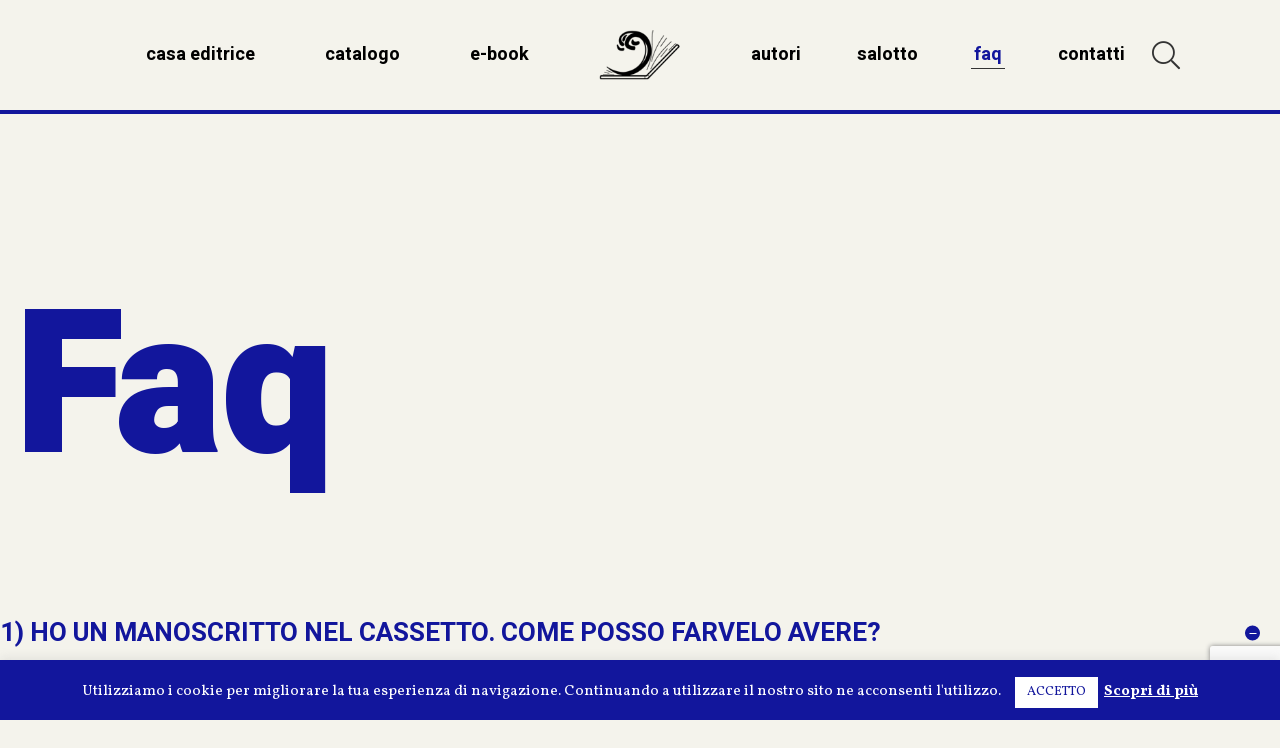

--- FILE ---
content_type: text/html; charset=UTF-8
request_url: https://ondadurtoedizioni.com/faq/
body_size: 19940
content:
<!DOCTYPE html>
<html lang="it-IT">
<head>
	<meta charset="UTF-8"/>
<meta name="viewport" content="width=device-width, initial-scale=1, maximum-scale=1">



<link rel="profile" href="https://gmpg.org/xfn/11" />






<link rel="alternate" hreflang="it" href="https://ondadurtoedizioni.com/faq/" />

	<!-- This site is optimized with the Yoast SEO plugin v14.5 - https://yoast.com/wordpress/plugins/seo/ -->
	<title>Vuoi pubblicare il tuo libro? | Onda D&#039;Urto Edizioni</title>
	<meta name="description" content="Come faccio a far pubblicare il mio libro ad una casa editrice? Quanto costa pubblicare un libro? Come pubblicare un libro? Chiedi ad Onda D&#039;Urto Edizioni." />
	<meta name="robots" content="index, follow" />
	<meta name="googlebot" content="index, follow, max-snippet:-1, max-image-preview:large, max-video-preview:-1" />
	<meta name="bingbot" content="index, follow, max-snippet:-1, max-image-preview:large, max-video-preview:-1" />
	<link rel="canonical" href="https://ondadurtoedizioni.com/faq/" />
	<meta property="og:locale" content="it_IT" />
	<meta property="og:type" content="article" />
	<meta property="og:title" content="Vuoi pubblicare il tuo libro? | Onda D&#039;Urto Edizioni" />
	<meta property="og:description" content="Come faccio a far pubblicare il mio libro ad una casa editrice? Quanto costa pubblicare un libro? Come pubblicare un libro? Chiedi ad Onda D&#039;Urto Edizioni." />
	<meta property="og:url" content="https://ondadurtoedizioni.com/faq/" />
	<meta property="og:site_name" content="Onda D&#039;Urto Edizioni" />
	<meta property="article:publisher" content="https://www.facebook.com/ondadurtoedizioni/" />
	<meta property="article:modified_time" content="2020-07-13T08:44:03+00:00" />
	<meta name="twitter:card" content="summary_large_image" />
	<meta name="twitter:creator" content="@ondadurtoed" />
	<meta name="twitter:site" content="@ondadurtoed" />
	<script type="application/ld+json" class="yoast-schema-graph">{"@context":"https://schema.org","@graph":[{"@type":"Organization","@id":"https://ondadurtoedizioni.com/#organization","name":"Onda D'Urto Edizioni","url":"https://ondadurtoedizioni.com/","sameAs":["https://www.facebook.com/ondadurtoedizioni/","https://www.instagram.com/ondadurtoedizioni/?hl=it","https://twitter.com/ondadurtoed"],"logo":{"@type":"ImageObject","@id":"https://ondadurtoedizioni.com/#logo","inLanguage":"it-IT","url":"https://ondadurtoedizioni.com/wp-content/uploads/2020/05/logo-retina.png","width":240,"height":146,"caption":"Onda D'Urto Edizioni"},"image":{"@id":"https://ondadurtoedizioni.com/#logo"}},{"@type":"WebSite","@id":"https://ondadurtoedizioni.com/#website","url":"https://ondadurtoedizioni.com/","name":"Onda D'Urto Edizioni","description":"Casa Editrice a Venezia","publisher":{"@id":"https://ondadurtoedizioni.com/#organization"},"potentialAction":[{"@type":"SearchAction","target":"https://ondadurtoedizioni.com/?s={search_term_string}","query-input":"required name=search_term_string"}],"inLanguage":"it-IT"},{"@type":"WebPage","@id":"https://ondadurtoedizioni.com/faq/#webpage","url":"https://ondadurtoedizioni.com/faq/","name":"Vuoi pubblicare il tuo libro? | Onda D&#039;Urto Edizioni","isPartOf":{"@id":"https://ondadurtoedizioni.com/#website"},"datePublished":"2020-05-28T12:37:24+00:00","dateModified":"2020-07-13T08:44:03+00:00","description":"Come faccio a far pubblicare il mio libro ad una casa editrice? Quanto costa pubblicare un libro? Come pubblicare un libro? Chiedi ad Onda D'Urto Edizioni.","inLanguage":"it-IT","potentialAction":[{"@type":"ReadAction","target":["https://ondadurtoedizioni.com/faq/"]}]}]}</script>
	<!-- / Yoast SEO plugin. -->


<link rel='dns-prefetch' href='//www.google.com' />
<link rel='dns-prefetch' href='//fonts.googleapis.com' />
<link rel='dns-prefetch' href='//s.w.org' />
<link rel="alternate" type="application/rss+xml" title="Onda D&#039;Urto Edizioni &raquo; Feed" href="https://ondadurtoedizioni.com/feed/" />
<link rel="alternate" type="application/rss+xml" title="Onda D&#039;Urto Edizioni &raquo; Feed dei commenti" href="https://ondadurtoedizioni.com/comments/feed/" />
		<!-- This site uses the Google Analytics by MonsterInsights plugin v8.10.0 - Using Analytics tracking - https://www.monsterinsights.com/ -->
							<script
				src="//www.googletagmanager.com/gtag/js?id=UA-172532551-1"  data-cfasync="false" data-wpfc-render="false" type="text/javascript" async></script>
			<script data-cfasync="false" data-wpfc-render="false" type="text/javascript">
				var mi_version = '8.10.0';
				var mi_track_user = true;
				var mi_no_track_reason = '';
				
								var disableStrs = [
															'ga-disable-UA-172532551-1',
									];

				/* Function to detect opted out users */
				function __gtagTrackerIsOptedOut() {
					for (var index = 0; index < disableStrs.length; index++) {
						if (document.cookie.indexOf(disableStrs[index] + '=true') > -1) {
							return true;
						}
					}

					return false;
				}

				/* Disable tracking if the opt-out cookie exists. */
				if (__gtagTrackerIsOptedOut()) {
					for (var index = 0; index < disableStrs.length; index++) {
						window[disableStrs[index]] = true;
					}
				}

				/* Opt-out function */
				function __gtagTrackerOptout() {
					for (var index = 0; index < disableStrs.length; index++) {
						document.cookie = disableStrs[index] + '=true; expires=Thu, 31 Dec 2099 23:59:59 UTC; path=/';
						window[disableStrs[index]] = true;
					}
				}

				if ('undefined' === typeof gaOptout) {
					function gaOptout() {
						__gtagTrackerOptout();
					}
				}
								window.dataLayer = window.dataLayer || [];

				window.MonsterInsightsDualTracker = {
					helpers: {},
					trackers: {},
				};
				if (mi_track_user) {
					function __gtagDataLayer() {
						dataLayer.push(arguments);
					}

					function __gtagTracker(type, name, parameters) {
						if (!parameters) {
							parameters = {};
						}

						if (parameters.send_to) {
							__gtagDataLayer.apply(null, arguments);
							return;
						}

						if (type === 'event') {
							
														parameters.send_to = monsterinsights_frontend.ua;
							__gtagDataLayer(type, name, parameters);
													} else {
							__gtagDataLayer.apply(null, arguments);
						}
					}

					__gtagTracker('js', new Date());
					__gtagTracker('set', {
						'developer_id.dZGIzZG': true,
											});
															__gtagTracker('config', 'UA-172532551-1', {"forceSSL":"true","link_attribution":"true"} );
										window.gtag = __gtagTracker;										(function () {
						/* https://developers.google.com/analytics/devguides/collection/analyticsjs/ */
						/* ga and __gaTracker compatibility shim. */
						var noopfn = function () {
							return null;
						};
						var newtracker = function () {
							return new Tracker();
						};
						var Tracker = function () {
							return null;
						};
						var p = Tracker.prototype;
						p.get = noopfn;
						p.set = noopfn;
						p.send = function () {
							var args = Array.prototype.slice.call(arguments);
							args.unshift('send');
							__gaTracker.apply(null, args);
						};
						var __gaTracker = function () {
							var len = arguments.length;
							if (len === 0) {
								return;
							}
							var f = arguments[len - 1];
							if (typeof f !== 'object' || f === null || typeof f.hitCallback !== 'function') {
								if ('send' === arguments[0]) {
									var hitConverted, hitObject = false, action;
									if ('event' === arguments[1]) {
										if ('undefined' !== typeof arguments[3]) {
											hitObject = {
												'eventAction': arguments[3],
												'eventCategory': arguments[2],
												'eventLabel': arguments[4],
												'value': arguments[5] ? arguments[5] : 1,
											}
										}
									}
									if ('pageview' === arguments[1]) {
										if ('undefined' !== typeof arguments[2]) {
											hitObject = {
												'eventAction': 'page_view',
												'page_path': arguments[2],
											}
										}
									}
									if (typeof arguments[2] === 'object') {
										hitObject = arguments[2];
									}
									if (typeof arguments[5] === 'object') {
										Object.assign(hitObject, arguments[5]);
									}
									if ('undefined' !== typeof arguments[1].hitType) {
										hitObject = arguments[1];
										if ('pageview' === hitObject.hitType) {
											hitObject.eventAction = 'page_view';
										}
									}
									if (hitObject) {
										action = 'timing' === arguments[1].hitType ? 'timing_complete' : hitObject.eventAction;
										hitConverted = mapArgs(hitObject);
										__gtagTracker('event', action, hitConverted);
									}
								}
								return;
							}

							function mapArgs(args) {
								var arg, hit = {};
								var gaMap = {
									'eventCategory': 'event_category',
									'eventAction': 'event_action',
									'eventLabel': 'event_label',
									'eventValue': 'event_value',
									'nonInteraction': 'non_interaction',
									'timingCategory': 'event_category',
									'timingVar': 'name',
									'timingValue': 'value',
									'timingLabel': 'event_label',
									'page': 'page_path',
									'location': 'page_location',
									'title': 'page_title',
								};
								for (arg in args) {
																		if (!(!args.hasOwnProperty(arg) || !gaMap.hasOwnProperty(arg))) {
										hit[gaMap[arg]] = args[arg];
									} else {
										hit[arg] = args[arg];
									}
								}
								return hit;
							}

							try {
								f.hitCallback();
							} catch (ex) {
							}
						};
						__gaTracker.create = newtracker;
						__gaTracker.getByName = newtracker;
						__gaTracker.getAll = function () {
							return [];
						};
						__gaTracker.remove = noopfn;
						__gaTracker.loaded = true;
						window['__gaTracker'] = __gaTracker;
					})();
									} else {
										console.log("");
					(function () {
						function __gtagTracker() {
							return null;
						}

						window['__gtagTracker'] = __gtagTracker;
						window['gtag'] = __gtagTracker;
					})();
									}
			</script>
				<!-- / Google Analytics by MonsterInsights -->
				<script type="text/javascript">
			window._wpemojiSettings = {"baseUrl":"https:\/\/s.w.org\/images\/core\/emoji\/12.0.0-1\/72x72\/","ext":".png","svgUrl":"https:\/\/s.w.org\/images\/core\/emoji\/12.0.0-1\/svg\/","svgExt":".svg","source":{"concatemoji":"https:\/\/ondadurtoedizioni.com\/wp-includes\/js\/wp-emoji-release.min.js?ver=5.4.18"}};
			/*! This file is auto-generated */
			!function(e,a,t){var n,r,o,i=a.createElement("canvas"),p=i.getContext&&i.getContext("2d");function s(e,t){var a=String.fromCharCode;p.clearRect(0,0,i.width,i.height),p.fillText(a.apply(this,e),0,0);e=i.toDataURL();return p.clearRect(0,0,i.width,i.height),p.fillText(a.apply(this,t),0,0),e===i.toDataURL()}function c(e){var t=a.createElement("script");t.src=e,t.defer=t.type="text/javascript",a.getElementsByTagName("head")[0].appendChild(t)}for(o=Array("flag","emoji"),t.supports={everything:!0,everythingExceptFlag:!0},r=0;r<o.length;r++)t.supports[o[r]]=function(e){if(!p||!p.fillText)return!1;switch(p.textBaseline="top",p.font="600 32px Arial",e){case"flag":return s([127987,65039,8205,9895,65039],[127987,65039,8203,9895,65039])?!1:!s([55356,56826,55356,56819],[55356,56826,8203,55356,56819])&&!s([55356,57332,56128,56423,56128,56418,56128,56421,56128,56430,56128,56423,56128,56447],[55356,57332,8203,56128,56423,8203,56128,56418,8203,56128,56421,8203,56128,56430,8203,56128,56423,8203,56128,56447]);case"emoji":return!s([55357,56424,55356,57342,8205,55358,56605,8205,55357,56424,55356,57340],[55357,56424,55356,57342,8203,55358,56605,8203,55357,56424,55356,57340])}return!1}(o[r]),t.supports.everything=t.supports.everything&&t.supports[o[r]],"flag"!==o[r]&&(t.supports.everythingExceptFlag=t.supports.everythingExceptFlag&&t.supports[o[r]]);t.supports.everythingExceptFlag=t.supports.everythingExceptFlag&&!t.supports.flag,t.DOMReady=!1,t.readyCallback=function(){t.DOMReady=!0},t.supports.everything||(n=function(){t.readyCallback()},a.addEventListener?(a.addEventListener("DOMContentLoaded",n,!1),e.addEventListener("load",n,!1)):(e.attachEvent("onload",n),a.attachEvent("onreadystatechange",function(){"complete"===a.readyState&&t.readyCallback()})),(n=t.source||{}).concatemoji?c(n.concatemoji):n.wpemoji&&n.twemoji&&(c(n.twemoji),c(n.wpemoji)))}(window,document,window._wpemojiSettings);
		</script>
		<style type="text/css">
img.wp-smiley,
img.emoji {
	display: inline !important;
	border: none !important;
	box-shadow: none !important;
	height: 1em !important;
	width: 1em !important;
	margin: 0 .07em !important;
	vertical-align: -0.1em !important;
	background: none !important;
	padding: 0 !important;
}
</style>
	<link rel='stylesheet' id='gsf_google-fonts-css'  href='https://fonts.googleapis.com/css?family=Libre+Baskerville%3Aregular%2C400i%2C700%7CNunito+Sans%3A300%2Cregular%2C400i%2C600%2C600i%2C700%2C700i%2C800%2C800i%2C900%2C900i%7CVollkorn%3A400%2C400i%2C700%2C700i%7CHeebo%3A100%2C300%2C400%2C500%2C700%2C800%2C900&#038;subset=latin%2Chebrew&#038;display=swap&#038;ver=5.4.18' type='text/css' media='all' />
<link rel='stylesheet' id='wp-block-library-css'  href='https://ondadurtoedizioni.com/wp-includes/css/dist/block-library/style.min.css?ver=5.4.18' type='text/css' media='all' />
<link rel='stylesheet' id='wp-block-library-theme-css'  href='https://ondadurtoedizioni.com/wp-includes/css/dist/block-library/theme.min.css?ver=5.4.18' type='text/css' media='all' />
<link rel='stylesheet' id='wc-block-vendors-style-css'  href='https://ondadurtoedizioni.com/wp-content/plugins/woocommerce/packages/woocommerce-blocks/build/vendors-style.css?ver=2.7.3' type='text/css' media='all' />
<link rel='stylesheet' id='wc-block-style-css'  href='https://ondadurtoedizioni.com/wp-content/plugins/woocommerce/packages/woocommerce-blocks/build/style.css?ver=2.7.3' type='text/css' media='all' />
<link rel='stylesheet' id='gsf_admin-bar-css'  href='https://ondadurtoedizioni.com/wp-content/plugins/auteur-framework/assets/css/admin-bar.min.css?ver=2.7' type='text/css' media='all' />
<link rel='stylesheet' id='font-awesome-5pro-css'  href='https://ondadurtoedizioni.com/wp-content/plugins/auteur-framework/libs/smart-framework/assets/vendors/font-awesome/css/fontawesome.css?ver=5.1.0' type='text/css' media='all' />
<link rel='stylesheet' id='gsf_xmenu-animate-css'  href='https://ondadurtoedizioni.com/wp-content/plugins/auteur-framework/core/xmenu/assets/css/animate.min.css?ver=3.5.1' type='text/css' media='all' />
<link rel='stylesheet' id='contact-form-7-css'  href='https://ondadurtoedizioni.com/wp-content/plugins/contact-form-7/includes/css/styles.css?ver=5.2' type='text/css' media='all' />
<link rel='stylesheet' id='cookie-law-info-css'  href='https://ondadurtoedizioni.com/wp-content/plugins/cookie-law-info/legacy/public/css/cookie-law-info-public.css?ver=3.0.3' type='text/css' media='all' />
<link rel='stylesheet' id='cookie-law-info-gdpr-css'  href='https://ondadurtoedizioni.com/wp-content/plugins/cookie-law-info/legacy/public/css/cookie-law-info-gdpr.css?ver=3.0.3' type='text/css' media='all' />
<link rel='stylesheet' id='ladda-css'  href='https://ondadurtoedizioni.com/wp-content/plugins/g5plus-post-like/assets/vendors/ladda/ladda-themeless.min.css?ver=1.0.5' type='text/css' media='all' />
<link rel='stylesheet' id='woocommerce-layout-css'  href='https://ondadurtoedizioni.com/wp-content/plugins/woocommerce/assets/css/woocommerce-layout.css?ver=4.3.6' type='text/css' media='all' />
<link rel='stylesheet' id='woocommerce-smallscreen-css'  href='https://ondadurtoedizioni.com/wp-content/plugins/woocommerce/assets/css/woocommerce-smallscreen.css?ver=4.3.6' type='text/css' media='only screen and (max-width: 768px)' />
<link rel='stylesheet' id='woocommerce-general-css'  href='https://ondadurtoedizioni.com/wp-content/plugins/woocommerce/assets/css/woocommerce.css?ver=4.3.6' type='text/css' media='all' />
<style id='woocommerce-inline-inline-css' type='text/css'>
.woocommerce form .form-row .required { visibility: visible; }
</style>
<link rel='stylesheet' id='js_composer_front-css'  href='https://ondadurtoedizioni.com/wp-content/plugins/js_composer/assets/css/js_composer.min.css?ver=6.1' type='text/css' media='all' />
<link rel='stylesheet' id='bootstrap-css'  href='https://ondadurtoedizioni.com/wp-content/themes/g5plus-auteur/assets/vendors/bootstrap-4.0.0/css/bootstrap.min.css?ver=4.0.0' type='text/css' media='all' />
<link rel='stylesheet' id='custom-bootstrap-css'  href='https://ondadurtoedizioni.com/wp-content/themes/g5plus-auteur/assets/vendors/bootstrap-4.0.0/css/custom-bootstrap.min.css?ver=4.0.0' type='text/css' media='all' />
<link rel='stylesheet' id='owl-carousel-css'  href='https://ondadurtoedizioni.com/wp-content/themes/g5plus-auteur/assets/vendors/owl.carousel/assets/owl.carousel.min.css?ver=2.2.0' type='text/css' media='all' />
<link rel='stylesheet' id='owl-carousel-theme-default-css'  href='https://ondadurtoedizioni.com/wp-content/themes/g5plus-auteur/assets/vendors/owl.carousel/assets/owl.theme.default.min.css?ver=2.2.0' type='text/css' media='all' />
<link rel='stylesheet' id='perfect-scrollbar-css'  href='https://ondadurtoedizioni.com/wp-content/plugins/auteur-framework/libs/smart-framework/assets/vendors/perfect-scrollbar/css/perfect-scrollbar.min.css?ver=0.6.11' type='text/css' media='all' />
<link rel='stylesheet' id='magnific-popup-css'  href='https://ondadurtoedizioni.com/wp-content/plugins/auteur-framework/libs/smart-framework/assets/vendors/magnific-popup/magnific-popup.min.css?ver=1.1.0' type='text/css' media='all' />
<link rel='stylesheet' id='animate-css-css'  href='https://ondadurtoedizioni.com/wp-content/themes/g5plus-auteur/assets/css/animate.min.css?ver=1.0' type='text/css' media='all' />
<link rel='stylesheet' id='slick-css'  href='https://ondadurtoedizioni.com/wp-content/themes/g5plus-auteur/assets/vendors/slick/css/slick.min.css?ver=5.4.18' type='text/css' media='all' />
<link rel='stylesheet' id='gsf_main-css'  href='https://ondadurtoedizioni.com/wp-content/themes/g5plus-auteur/style.min.css?ver=6971eeb3ccfc4' type='text/css' media='all' />
<style id='gsf_main-inline-css' type='text/css'>
			body {
				background-color: #f4f3ec !important
			}			.main-header {
				background-color: #ffffff !important
			}			.main-header .header-sticky.affix {
				background-color: #fff !important
			}			.mobile-header {
				background-color: #fff !important
			}			.mobile-header .header-sticky.affix {
				background-color: #fff !important
			}				.site-loading {
					background-color: #fff !important;
				}				.main-header.header-4 .primary-menu {
					background-color: #fff !important;
				}				#popup-canvas-menu .modal-content {
					background-color: #fff !important;
				}				.main-header.header-4 .header-sticky.affix.primary-menu {
					background-color: #fff !important;
				}				.main-menu .sub-menu {
					background-color: #fff !important;
				}                            .top-drawer-content {
                                                            padding-top: 10px;                            padding-bottom: 10px;
                            }                            .header-inner {
                                                            padding-left: 100px;                            padding-right: 100px;
                            }                            @media (min-width: 1200px) {
                                #primary-content {
                                                                padding-left: 0px;                            padding-right: 0px;                            padding-top: 110px;                            padding-bottom: 100px;
                                }
                            }                            @media (min-width: 1200px) {
                                .gsf-catalog-full-width .woocommerce-custom-wrap > .container, .gsf-catalog-full-width #gf-filter-content > .container, .gsf-catalog-full-width .clear-filter-wrap > .container {
                                                                padding-left: 100px;                            padding-right: 100px;
                                }
                            }                        @media (max-width: 1199px) {
                            #primary-content {
                                                            padding-left: 0px;                            padding-right: 0px;                            padding-top: 60px;                            padding-bottom: 60px;
                            }
                        }
                .embed-responsive-thumbnail:before,    
                .thumbnail-size-thumbnail:before {
                    padding-top: 100%;
                }                .embed-responsive-medium:before,    
                .thumbnail-size-medium:before {
                    padding-top: 100%;
                }                .embed-responsive-large:before,    
                .thumbnail-size-large:before {
                    padding-top: 100%;
                }                .embed-responsive-1536x1536:before,    
                .thumbnail-size-1536x1536:before {
                    padding-top: 100%;
                }                .embed-responsive-2048x2048:before,    
                .thumbnail-size-2048x2048:before {
                    padding-top: 100%;
                }                .embed-responsive-woocommerce_thumbnail:before,    
                .thumbnail-size-woocommerce_thumbnail:before {
                    padding-top: 140%;
                }                .embed-responsive-woocommerce_gallery_thumbnail:before,    
                .thumbnail-size-woocommerce_gallery_thumbnail:before {
                    padding-top: 100%;
                }                .embed-responsive-shop_catalog:before,    
                .thumbnail-size-shop_catalog:before {
                    padding-top: 140%;
                }                .embed-responsive-shop_thumbnail:before,    
                .thumbnail-size-shop_thumbnail:before {
                    padding-top: 100%;
                }.vc_custom_1589383630242{background-color: #12169c !important;}.vc_custom_1589207988255{border-top-width: 4px !important;background-color: #f4f3ec !important;background-position: center !important;background-repeat: no-repeat !important;background-size: cover !important;border-top-color: #12169c !important;border-top-style: solid !important;}.vc_custom_1589208002000{border-bottom-width: 4px !important;border-bottom-color: #12169c !important;border-bottom-style: solid !important;}.vc_custom_1542868671272{background-image: url(https://ondadurtoedizioni.com/wp-content/uploads/2018/11/404-background.jpg?id=554) !important;background-position: center !important;background-repeat: no-repeat !important;background-size: cover !important;}.vc_custom_1542868309203{background-color: #ffffff !important;}.vc_custom_1542869141622{margin-top: 20px !important;margin-right: 20px !important;margin-bottom: 20px !important;margin-left: 20px !important;border-top-width: 1px !important;border-right-width: 1px !important;border-bottom-width: 1px !important;border-left-width: 1px !important;padding-bottom: 48px !important;border-left-color: #e4e2d8 !important;border-left-style: solid !important;border-right-color: #e4e2d8 !important;border-right-style: solid !important;border-top-color: #e4e2d8 !important;border-top-style: solid !important;border-bottom-color: #e4e2d8 !important;border-bottom-style: solid !important;}.vc_custom_1542869069244{margin-top: 32px !important;margin-bottom: 18px !important;}.vc_custom_1589452071418{margin-bottom: 45px !important;}.vc_custom_1589451970897{margin-right: 15px !important;margin-left: 15px !important;}            .product-author-wrap .author-avatar-wrap:after {
              background-image: url('https://ondadurtoedizioni.com/wp-content/themes/g5plus-auteur/assets/images/diagonal-stripes.png');
            }

            .single-author-info .single-author-thumbnail .author-thumbnail-inner:before {
              background-image: url('https://ondadurtoedizioni.com/wp-content/themes/g5plus-auteur/assets/images/diagonal-stripes-01.png');
            }/**MENU HOME**/
.gf-toggle-icon > span:before { top: 12px;}
.gf-toggle-icon > span:after {top: -12px;}
.gf-toggle-icon > span {width: 25px;}
.customize-search > a, .shopping-cart-icon .icon a, .gf-toggle-icon {padding-top: 8px; font-size: 28px;}
.main-header .header-sticky.affix { background-color: #f4f3ec !important;}
.mobile-header-wrap .container { width: 100%; padding-right: 25px;padding-left: 20px;}
#gf-wrapper .header-sticky.affix { box-shadow: 0 3px 7px -3px rgba(0,0,0,0.0);}
#popup-canvas-menu #main-menu > .menu-item > a {font-family: 'Vollkorn' !important; font-size: 70px !important; font-weight: 400 !important; line-height: 1.2 !important;}
#popup-canvas-menu #main-menu .sub-menu li {font-family: 'Vollkorn'  !important; font-size: 48px  !important; font-weight: 400  !important; font-style: normal !important; line-height:  1.2 !important;}
#popup-canvas-menu #main-menu .sub-menu {  display: none;  padding-bottom: 20px;}
#popup-canvas-menu #main-menu a:hover {color:#f4f001 !important;}

/**MENU MOBILE**/
.mobile-navigation-wrapper {
    color: #ffffff !important;
    background-color: #12169c !important;
    border: none !important;
    text-transform: none !important;
    font-family: 'Vollkorn' !important;}
    
.mobile-navigation-wrapper .mobile-menu li {
    color: #ffffff !important;
    background-color: #12169c !important;
    border: none !important;
    text-transform: none !important;
    font-family: 'Vollkorn' !important;}
.mobile-navigation-wrapper .mobile-menu li a {
font-size: 28px !important;
line-height:38px !important;
    text-transform:none !important;}
.mobile-navigation-wrapper .search-form .search-field {
    border: solid 4px #ffffff !important;
    color: #ffffff !important;
    background-color:#12169c;}

/**MENU ALTRE PAGINE**/
.menu-caret {display:none !important;}
.main-menu > .menu-item.current-menu-item > a { color:#12169c !important;}
.main-menu .sub-menu {background-color: #f4f3ec !important;}
.header-sticky.affix .main-menu > .menu-item > a { color: #000000 !important;}
.main-menu ul.sub-menu .menu-item > a  {color: #000000 !important;}
.main-menu ul.sub-menu .menu-item  {color: #000000 !important;}
.main-menu ul.sub-menu {
    font-family: 'Heebo';
    font-size: 18px;
    font-weight: 700;
    color: #000000;
    text-transform: lowercase;
    z-index: 999;
    -webkit-box-shadow: 0 9px 24px rgba(0,0,0,0.0);
    -moz-box-shadow: 0 9px 24px rgba(0,0,0,0.0);
    box-shadow: 0 9px 24px rgba(0,0,0,0.0);
    top: 100%;
    border-bottom: 4px solid  #12169c !important;}
.main-menu > .menu-item > a {
    font-family: 'Heebo';
    font-size: 18px;
    font-weight: 700;
    color: #000000;
    text-transform: lowercase;}
.main-header {
    background-color: #f4f3ec !important;}
    
/**CONTATTI**/
.gsf-contact-form  {font-size:18px !important;}
.skin-light .gsf-contact-form.form-style-3 .ct-field textarea {border:4px solid #000000 !important; background-color:transparent !important;}
.skin-light .gsf-contact-form .ct-field input:not([type='submit']) {border:4px solid #000000 !important; background-color:transparent !important;}
.btn.btn-accent {
   background-color: #12169c;
    color: #ffffff; 
    font-size: 18px;
    font-family: 'Heebo' !important;
    font-weight: 700;
    border: solid 4px #12169c !important;
    padding: 17px 30px !important;}
input[type="text"], input[type="email"] {   height: 65px;
    line-height: 36px !important; font-size: 18px; font-family: 'Heebo' !important;
    font-weight: 600 !important; color: #000 !important;}
    
textarea {font-size: 18px; font-family: 'Heebo' !important;
    font-weight: 600 !important; color: #000 !important;}

/**TITOLO PAGINA**/
.page-title-container h1 {font-size:72px !important; font-family: 'Heebo' !important; color:#fff !important; font-weight:700;}
ul.gf-breadcrumbs li > span {color:#ffffff !important; font-family: 'Heebo' !important;  font-weight:700 !important; font-style:normal !important;  font-size: 18px !important;}
ul.gf-breadcrumbs li {color:#ffffff !important; font-family: 'Heebo' !important;  font-weight:700 !important; font-style:normal !important;
    font-size: 18px !important;}
.woocommerce .woocommerce-result-count {
    font-size: 18px; font-family: 'Heebo' !important;
    font-weight: 700;
    color: #000;}

.gsf-catalog-filter .woocommerce-custom-wrap {
    border-bottom: 4px solid #12169c;}
.woocommerce .woocommerce-result-count {
    font-size: 18px; font-weight: 600; color:#000000;}
    .gsf-catalog-filter-filter {display:none !important;}
    .gsf-catalog-filter-ordering  {display:none !important;}

#primary-content {background: #f4f3ec !important;}
@media (min-width: 1200px) {
.container { max-width: 1300px;}}
@media (min-width: 1200px){
#primary-content {
    padding-bottom: 90px ;}}

/**SCHEDA AUTORE**/
.skin-dark a:hover, .gf-skin .skin-dark a:hover {color:#f4f001 !important;}
.single-author-info .author-details .author-name { text-transform:none;
    font-size: 72px;
    color: #12169c !important;
    font-weight: 900;
    font-family: 'Heebo' !important;
    line-height: 1.2;}
.author-quote {display:none !important;}
.fs-15 { font-size: 18px !important;}
.gsf-product-author-name {    font-size: 22px !important;
    text-transform: none !important;
    font-family: 'Vollkorn' !important;
  color: #12169c !important;}
 
.btn.btn-primary.btn-outline  {
    background-color: #f4f3ec;
    color: #12169c;
    font-size: 18px;
    font-family: 'Heebo' !important;
    font-weight: 700;
    border: solid 4px #12169c !important;
    padding: 17px 30px !important;}

/**CATALOGO**/
.sa-product-price, .woocommerce .product p.price, .woocommerce .product span.price {
font-size: 18px; font-family: 'Heebo' !important;  font-weight: 700; color: #000 !important;}
.gsf-product-wrap .layout-list .product-item-wrap .product-name {
    font-size: 45px; color:#12169c; font-weight: 900;}
.gsf-product-wrap .product-name a {
    font-size: 45px ; color:#12169c !important; font-weight: 900 !important; font-family: 'Heebo' !important; }
.gsf-product-wrap .product-info .product-author a {font-size:18px !important; text-transform:none !important;  background-color:#f4f001;
margin-bottom:20px;}
 .product-info .product-author span {display: none;}
.layout-list .product-item-wrap .product-description {font-weight:400;font-size: 18px;}
.product-list-actions {display:none !important;}
.layout-list .product-item-wrap .product-item-inner {
    padding-bottom: 50px; margin-bottom: 50px; border-bottom: 2px solid #000000;}
.layout-list .product-item-wrap .product-info { padding-top: 35px !important;}
.layout-list .product-item-wrap:last-child .product-item-inner { padding-bottom: 40px;}
.blog-pagination .page-numbers.current {background-color: #12169c !important;}

/**BLOG**/
article.post-single .gf-post-title {  font-size: 48px;}
.gf-post-navigation > div > .gf-navigation-meta {background-color: #f4f3ec;   border: 2px solid #000000;}
.gf-post-navigation { padding-top: 80px;}
article.post-single .gf-post-title {padding-top:30px; padding-bottom:30px;}
ul.nav-tabs.gf-cate-filter > li > a {color:#12169c !important; font-weight: 900 !important; font-family: 'Heebo' !important; letter-spacing:2px;}
.gf-post-author-meta {display:none !important;}
.meta-comment {display:none !important;}
.gf-post-cat-meta {display:none !important;}
.meta-like {display:none !important;}
.fa-calendar {display:none !important;}

/**CONTATTI*/
  .info-box-title  {
    font-size: 30px;
    font-weight: 700;
    font-style: normal;
    line-height: 1.4;}

/**PRODUCT PAGE**/
.woocommerce div.product .summary.entry-summary .price .amount  {font-size: 22px; font-family: 'Heebo' !important;  font-weight: 700; color: #000 !important; background:#f4f001;}
.summary.entry-summary .product_title {
    font-size: 72px; color:#12169c !important; font-weight: 900;font-family: 'Heebo' !important; line-height:1.2;}
.quantity {display:none !important;}
@media screen and (min-width: 1200px) {
header.main-header .border-color { border-bottom: #12169c solid 4px;}}
.woocommerce #respond input#submit, .woocommerce a.button, .woocommerce button.button, .woocommerce input.button, .woocommerce #respond input#submit.alt, .woocommerce a.button.alt, .woocommerce button.button.alt, .woocommerce input.button.alt {
    display: inline-block;
    line-height: 20px !important;
    padding: 17px 30px !important;
   font-size: 18px; font-family: 'Heebo' !important;  font-weight: 700;
    text-transform: uppercase;   border: 4px solid #fff;}
.woocommerce-tabs {
    margin-top: 40px;}    
.summary.entry-summary button.single_add_to_cart_button, .summary.entry-summary button.single_add_to_cart_button.alt {
    background-color: #f4f3ec;
    color: #12169c; font-size: 18px; font-family: 'Heebo' !important;  font-weight: 700;
    border: solid 4px #12169c !important;
    padding: 17px 30px !important;}
.summary.entry-summary button.single_add_to_cart_button:hover, .summary.entry-summary button.single_add_to_cart_button.alt:hover { color: #ffffff;  background-color: #12169c !important;}
.summary.entry-summary .single-product-function + .product_meta, .summary.entry-summary form + .product_meta {
    border-top: 2px solid #000 !important;}
.summary.entry-summary .product_meta > span {font-size:18px !important; text-transform:none !important; 
margin-bottom:20px; font-family: 'Heebo' !important; color:#000; font-size:18px; font-weight:800;}
.summary.entry-summary .product_meta > span a {color:#12169c !important;}
.summary.entry-summary .gf-product-share .gf-product-share-title {font-size:18px !important; text-transform:none !important; 
margin-bottom:20px; font-family: 'Heebo' !important; color:#000; font-size:18px; font-weight:800;}
.summary.entry-summary .product_meta > span span {
    margin-left: 40px;
    color:#12169c ;
}.summary.entry-summary .product_meta > span {
    margin-bottom: 10px;}
    .summary.entry-summary .product_meta > span + span { margin-top: 10px;}
ul.gf-social-icon > li { color: #12169c !important;}
.woocommerce-tabs {padding-top:90px; padding-bottom:50px; background: #12169c;}
.woocommerce div.product .woocommerce-tabs ul.tabs li {font-family: 'Vollkorn';
    font-size: 48px; color:#fff; font-weight: 400; font-style: normal;line-height: 1.3;}
.woocommerce-Tabs-panel p {color:#ffffff !important;}
.woocommerce div.product .woocommerce-tabs ul.tabs { border-bottom: 0px solid #ededed !important;}
.woocommerce div.product .woocommerce-tabs ul.tabs li.active a {color:#fff !important;}
.related .gsf-link {ont-family: 'Heebo';
    font-size: 26px !important;
    text-transform: uppercase !important;
    font-weight: 700 !important;
    line-height: 1.2 !important;}
.related .woocommerce-Price-amount {display:none !important;}
.related .price  {display:none !important;}
.gf-heading-title {
font-family: 'Vollkorn';
    font-size: 48px !important; color:#000000 !important; font-weight: 400; font-style: normal;line-height: 1.3;}

/**MENU HOME**/

button.mfp-close { font-weight: 100; font-size: 60px;}
.mfp-close {
    width: 60px;
    height: 60px;
    line-height: 60px;
    position: absolute;
    right: 20px;
    top: 10px;}
.gsf-menu-popup.mfp-bg { background-color: #12169c;}
.gsf-menu-popup button.mfp-close {
    color: rgba(255,255,255,1);}
    .mfp-bg {
    background: #12169c;}
    input[type="search"].search-popup-field {
    background-color: #12169c;}
    #popup-canvas-menu #main-menu > .menu-item > a {
    background-color: #fffc01;}

/**COLORI**/
.btn.btn-primary.btn-outline:focus, .btn.btn-primary.btn-outline:active, .btn.btn-primary.btn-outline:hover {
    background-color: #12169c;}
.skin-light .owl-carousel > .owl-nav [class*='owl-']
{color: #12169c;
    border-color: #12169c;
    border: solid #12169c 4px;}
.owl-carousel > div.owl-nav [class*='owl-'] {opacity: 1;}

.back-to-top {background: #12169c !important;}
.heading-color, .vc_toggle.vc_toggle_color_accent .vc_toggle_title h4, h1, h2, h3, h4, h5, h6, .gf-entry-content thead th, .gf-entry-content .wp-block-code, .gf-entry-content pre, .gf-entry-content .gsf-page-links span, .customize-social-networks .gf-social-icon > li a:hover, article.post-default .gf-post-title { color: #000 !important;}
.skin-light a:hover {color:#12169c !important;}
.skin-light, .gf-skin .skin-light {color:#000 !important;}
.nero{ color: #000000 !important;}
.blu {color:#12169c !important;}
.ev {background-image: url("https://ondadurtoedizioni.com/wp-content/uploads/2020/05/giallo-1.png"); background-repeat: no-repeat; color:#12169c;}
.ev2 {background-image: url("https://ondadurtoedizioni.com/wp-content/uploads/2020/05/giallo-2.png"); background-repeat: no-repeat; color:#12169c;}
.btn.btn-accent.btn-link:focus, .btn.btn-accent.btn-link:active, .btn.btn-accent.btn-link:hover { color: #fff !important;}
.skin-dark .custom-tabs-underline ul.nav-tabs.gf-tabs-filter > li > a:before, .gf-skin .skin-dark .custom-tabs-underline ul.nav-tabs.gf-tabs-filter > li > a:before, .gf-skin .gf-skin .skin-dark .custom-tabs-underline ul.nav-tabs.gf-tabs-filter > li > a:before, .gf-skin .gf-skin .gf-skin .skin-dark .custom-tabs-underline ul.nav-tabs.gf-tabs-filter > li > a:before { background-color: #fff !important;}
.skin-dark ul.nav-tabs.gf-tabs-filter > li > a, .gf-skin .skin-dark ul.nav-tabs.gf-tabs-filter > li > a {color: rgba(255,255,255,0.4) !important; }
.skin-dark ul.nav-tabs.gf-tabs-filter > li.active > a, .gf-skin .skin-dark ul.nav-tabs.gf-tabs-filter > li.active > a {color: rgba(255,255,255,1) !important; }
.btn.btn-accent.btn-link {font-family: 'Heebo';font-size: 30px; font-weight: 700; line-height: 1.4; padding-right:15px !important; color: #fffc01; border-color: #fffc01;}
.custom-tabs-underline ul.nav-tabs.gf-tabs-filter { border-bottom: 4px solid !important; padding-bottom: 20px !important;}
.skin-dark .custom-tabs-underline ul.nav-tabs.gf-tabs-filter > li > a:before, .gf-skin .skin-dark .custom-tabs-underline ul.nav-tabs.gf-tabs-filter > li > a:before {display:none !important;}
@media (min-width: 992px) {
.md-custom-button-position { bottom: -80px !important;}}
.fa-chevron-double-right {display:none;}

/**FONT**/
article.post-default .gf-post-title {
    color: #000;
    margin-bottom: 15px;
    font-size: 36px !important;
    line-height: 1.33;
    word-break: break-word;}

.big {font-size:200px; font-weight:900; color:#12169c;}
ul.nav-tabs.gf-tabs-filter > li > a {font-weight: 400;  font-size: 70px !important; font-family: 'Vollkorn' !important;}
.layout-grid .product-info .product-name {
    margin-top: 20px !important;}
.widget-title { font-size:24px !important; font-family: 'Heebo' !important; color:#12169c !important; font-weight:700;}
.main-footer-wrapper .widget-title { letter-spacing: 0px !important;}
/**FOOTER**/
.main-footer-wrapper p {font-size:22px !important; line-height:36px !important; font-weight:600 !important;}

/**FAQ**/
.wpb-js-composer .vc_tta.vc_tta-accordion.vc_tta-color-accent.vc_tta-style-outline .vc_tta-panel-heading, .wpb-js-composer .vc_tta.vc_tta-accordion.vc_tta-color-accent.vc_tta-style-outline .vc_tta-panel-body {
    border-bottom: 4px solid #12169c; border-left:0px ; border-right:0px ; border-top:0px ;}
.wpb-js-composer .vc_tta.vc_tta-accordion.vc_tta-color-accent .vc_tta-panel .vc_tta-panel-body {
    background-color: #f4f3ec;}
.wpb-js-composer .vc_tta.vc_general .vc_tta-panel-title {font-family: 'Heebo'; font-size: 26px; font-weight: 700; font-style: normal; line-height: 1.4; color:#12169c !important;}
.wpb-js-composer .vc_tta.vc_tta-accordion.vc_tta-color-accent .vc_tta-panel .vc_tta-panel-heading {
    background-color: #f4f3ec;}
    .wpb-js-composer .vc_tta.vc_tta-style-outline .vc_tta-panel.vc_active .vc_tta-panel-heading, .wpb-js-composer .vc_tta.vc_tta-style-outline .vc_tta-panel:not(:last-child) .vc_tta-panel-heading {
    margin-bottom: 0px !important;}
.wpb-js-composer .vc_tta.vc_tta-accordion.vc_tta-color-accent .vc_tta-panel .vc_tta-panel-heading a {
    padding: 30px 0px 30px 0px !important;}


    


/**BLOG HOME**/
.skin-light .owl-carousel > .owl-nav [class*='owl-'], .gf-skin .skin-light .owl-carousel > .owl-nav [class*='owl-'], .gf-skin .gf-skin .skin-light .owl-carousel > .owl-nav [class*='owl-'], .gf-skin .gf-skin .gf-skin .skin-light .owl-carousel > .owl-nav [class*='owl-'] {
    color: #12169c !important;
    border-color: #12169c !important;}
.gf-post-excerpt {display:none;}
.meta-date {font-family: 'Heebo' !important; color:#12169c !important; font-weight:700  !important; font-style: normal !important; text-transform:uppercase !important; font-size:24px  !important;}
ul.gf-post-meta > li {font-style: normal !important;}
article.post-default .entry-thumb-wrap:after { background-color: #12169c;}
article.post-default .gf-post-inner {background: #fff;}
.gf-post-content {padding-bottom:30px;}
article.post-default .gf-post-title {  padding-left: 50px;padding-right: 50px;      text-align: left;}
article.post-grid ul.gf-post-meta {  padding-left: 50px; padding-top:10px;
    text-align: left;}

/**NL**/
.skin-light .gsf-mail-chimp.mailchimp-style-03 .mc4wp-form input {border-color: #12169c !important; border-bottom:4px solid !important;}



/**RESPONSIVE**/
  @media screen and (min-width: 700px) and (max-width: 1000px) {
 .big {    font-size: 100px;}
 h1 { font-size: 50px; line-height: 1.1;}}
    
  @media screen and (min-width: 0px) and (max-width: 699px) {
.big { font-size: 70px !important;}
       h1 { font-size: 40px; line-height: 1.1;}
  }
    


</style>
<link rel='stylesheet' id='gsf_skin-skin-light-css'  href='https://ondadurtoedizioni.com/wp-content/themes/g5plus-auteur/assets/skin/skin-light.min.css?ver=5.4.18' type='text/css' media='all' />
<link rel='stylesheet' id='child-style-css'  href='https://ondadurtoedizioni.com/wp-content/themes/g5plus-auteur-child/style.css?ver=5.4.18' type='text/css' media='all' />
<script type='text/javascript' src='https://ondadurtoedizioni.com/wp-content/plugins/google-analytics-for-wordpress/assets/js/frontend-gtag.min.js?ver=8.10.0'></script>
<script data-cfasync="false" data-wpfc-render="false" type="text/javascript" id='monsterinsights-frontend-script-js-extra'>/* <![CDATA[ */
var monsterinsights_frontend = {"js_events_tracking":"true","download_extensions":"doc,pdf,ppt,zip,xls,docx,pptx,xlsx","inbound_paths":"[{\"path\":\"\\\/go\\\/\",\"label\":\"affiliate\"},{\"path\":\"\\\/recommend\\\/\",\"label\":\"affiliate\"}]","home_url":"https:\/\/ondadurtoedizioni.com","hash_tracking":"false","ua":"UA-172532551-1","v4_id":""};/* ]]> */
</script>
<script type='text/javascript' src='https://ondadurtoedizioni.com/wp-includes/js/jquery/jquery.js?ver=1.12.4-wp'></script>
<script type='text/javascript' src='https://ondadurtoedizioni.com/wp-includes/js/jquery/jquery-migrate.min.js?ver=1.4.1'></script>
<script type='text/javascript'>
/* <![CDATA[ */
var Cli_Data = {"nn_cookie_ids":[],"cookielist":[],"non_necessary_cookies":[],"ccpaEnabled":"","ccpaRegionBased":"","ccpaBarEnabled":"","strictlyEnabled":["necessary","obligatoire"],"ccpaType":"gdpr","js_blocking":"","custom_integration":"","triggerDomRefresh":"","secure_cookies":""};
var cli_cookiebar_settings = {"animate_speed_hide":"500","animate_speed_show":"500","background":"#12169c","border":"#b1a6a6c2","border_on":"","button_1_button_colour":"#ffffff","button_1_button_hover":"#cccccc","button_1_link_colour":"#12169c","button_1_as_button":"1","button_1_new_win":"","button_2_button_colour":"#333","button_2_button_hover":"#292929","button_2_link_colour":"#ffffff","button_2_as_button":"","button_2_hidebar":"","button_3_button_colour":"#000","button_3_button_hover":"#000000","button_3_link_colour":"#fff","button_3_as_button":"1","button_3_new_win":"","button_4_button_colour":"#000","button_4_button_hover":"#000000","button_4_link_colour":"#62a329","button_4_as_button":"","button_7_button_colour":"#61a229","button_7_button_hover":"#4e8221","button_7_link_colour":"#fff","button_7_as_button":"1","button_7_new_win":"","font_family":"inherit","header_fix":"","notify_animate_hide":"1","notify_animate_show":"","notify_div_id":"#cookie-law-info-bar","notify_position_horizontal":"right","notify_position_vertical":"bottom","scroll_close":"","scroll_close_reload":"","accept_close_reload":"","reject_close_reload":"","showagain_tab":"","showagain_background":"#fff","showagain_border":"#000","showagain_div_id":"#cookie-law-info-again","showagain_x_position":"100px","text":"#ffffff","show_once_yn":"","show_once":"10000","logging_on":"","as_popup":"","popup_overlay":"1","bar_heading_text":"","cookie_bar_as":"banner","popup_showagain_position":"bottom-right","widget_position":"left"};
var log_object = {"ajax_url":"https:\/\/ondadurtoedizioni.com\/wp-admin\/admin-ajax.php"};
/* ]]> */
</script>
<script type='text/javascript' src='https://ondadurtoedizioni.com/wp-content/plugins/cookie-law-info/legacy/public/js/cookie-law-info-public.js?ver=3.0.3'></script>
<script type='text/javascript' src='https://ondadurtoedizioni.com/wp-content/plugins/woocommerce/assets/js/jquery-blockui/jquery.blockUI.min.js?ver=2.70'></script>
<script type='text/javascript'>
/* <![CDATA[ */
var wc_add_to_cart_params = {"ajax_url":"\/wp-admin\/admin-ajax.php","wc_ajax_url":"\/?wc-ajax=%%endpoint%%","i18n_view_cart":"Visualizza carrello","cart_url":"https:\/\/ondadurtoedizioni.com","is_cart":"","cart_redirect_after_add":"no"};
/* ]]> */
</script>
<script type='text/javascript' src='https://ondadurtoedizioni.com/wp-content/plugins/woocommerce/assets/js/frontend/add-to-cart.min.js?ver=4.3.6'></script>
<script type='text/javascript' src='https://ondadurtoedizioni.com/wp-content/plugins/js_composer/assets/js/vendors/woocommerce-add-to-cart.js?ver=6.1'></script>
<link rel='https://api.w.org/' href='https://ondadurtoedizioni.com/wp-json/' />
<link rel="EditURI" type="application/rsd+xml" title="RSD" href="https://ondadurtoedizioni.com/xmlrpc.php?rsd" />
<link rel="wlwmanifest" type="application/wlwmanifest+xml" href="https://ondadurtoedizioni.com/wp-includes/wlwmanifest.xml" /> 
<meta name="generator" content="WordPress 5.4.18" />
<meta name="generator" content="WooCommerce 4.3.6" />
<link rel='shortlink' href='https://ondadurtoedizioni.com/?p=2018' />
<link rel="alternate" type="application/json+oembed" href="https://ondadurtoedizioni.com/wp-json/oembed/1.0/embed?url=https%3A%2F%2Fondadurtoedizioni.com%2Ffaq%2F" />
<link rel="alternate" type="text/xml+oembed" href="https://ondadurtoedizioni.com/wp-json/oembed/1.0/embed?url=https%3A%2F%2Fondadurtoedizioni.com%2Ffaq%2F&#038;format=xml" />
<meta name="generator" content="WPML ver:4.3.16 stt:1,27;" />
<meta name="bmi-version" content="1.2.2" /><style type="text/css" id="g5plus-custom-css"></style><style type="text/css" id="g5plus-custom-js"></style>	<noscript><style>.woocommerce-product-gallery{ opacity: 1 !important; }</style></noscript>
	<meta name="generator" content="Powered by WPBakery Page Builder - drag and drop page builder for WordPress."/>
<link rel="icon" href="https://ondadurtoedizioni.com/wp-content/uploads/2020/05/cropped-favicon-32x32.png" sizes="32x32" />
<link rel="icon" href="https://ondadurtoedizioni.com/wp-content/uploads/2020/05/cropped-favicon-192x192.png" sizes="192x192" />
<link rel="apple-touch-icon" href="https://ondadurtoedizioni.com/wp-content/uploads/2020/05/cropped-favicon-180x180.png" />
<meta name="msapplication-TileImage" content="https://ondadurtoedizioni.com/wp-content/uploads/2020/05/cropped-favicon-270x270.png" />
<style type="text/css" id="gsf-custom-css"></style><style type="text/css" data-type="vc_custom-css">.main-header { border-bottom: 4px solid #12169c;}
::-webkit-input-placeholder { /* Chrome/Opera/Safari */
  color:  #12169c  !important;
}
::-moz-placeholder { /* Firefox 19+ */
  color:  #12169c  !important;
}
:-ms-input-placeholder { /* IE 10+ */
  color:  #12169c  !important;
}
:-moz-placeholder { /* Firefox 18- */
  color: #12169c !important;
}</style><style type="text/css" data-type="vc_shortcodes-custom-css">.vc_custom_1590672512289{padding-left: 15px !important;background-color: #f4f3ec !important;}.vc_custom_1590671667116{padding-right: 0px !important;padding-left: 0px !important;background-color: #f4f3ec !important;}.vc_custom_1589193908196{border-top-width: 4px !important;background-color: #f4f3ec !important;border-top-color: #000000 !important;border-top-style: solid !important;}.vc_custom_1590671154100{padding-right: 0px !important;padding-left: 0px !important;}.vc_custom_1590672176120{padding-right: 0px !important;padding-left: 0px !important;}.vc_custom_1590671672292{padding-right: 0px !important;padding-left: 0px !important;}</style><noscript><style> .wpb_animate_when_almost_visible { opacity: 1; }</style></noscript></head>
<body data-rsssl=1 class="page-template-default page page-id-2018 wp-embed-responsive theme-g5plus-auteur woocommerce-no-js chrome no-sidebar used-vc wpb-js-composer js-comp-ver-6.1 vc_responsive">
			<!-- Open Wrapper -->
	<div id="gf-wrapper" class="gf-skin skin-light">
		<header data-layout="header-6" data-responsive-breakpoint="1199" data-navigation="70" data-sticky-type="scroll_up" class="main-header header-6 navigation-1">
        <div class="header-wrap header-sticky header-full-width">
    <div class="container">
        <div class="header-inner d-flex align-items-center x-nav-menu-container">
            <nav class="primary-menu d-flex align-items-center">
                                <div class="primary-menu-inner d-flex align-items-center">
                    <div class="left-menu d-flex align-items-center">
                                                    <ul id="left-menu" class="main-menu clearfix sub-menu-left d-flex x-nav-menu"><li id="menu-item-2037" class="menu-item menu-item-type-post_type menu-item-object-page menu-item-2037" data-transition="x-fadeInUp"><a class="x-menu-link"  href="https://ondadurtoedizioni.com/casa-editrice/"><span class='x-menu-link-text'>Casa Editrice</span></a></li>
<li id="menu-item-1905" class="menu-item menu-item-type-post_type menu-item-object-page menu-item-has-children menu-item-1905" data-transition="x-fadeInUp"><a class="x-menu-link"  href="https://ondadurtoedizioni.com/catalogo/"><span class='x-menu-link-text'>Catalogo</span></a>
<ul class="sub-menu x-animated x-fadeInUp" style="">
	<li id="menu-item-1906" class="menu-item menu-item-type-taxonomy menu-item-object-product_cat menu-item-1906" data-transition="x-fadeInUp"><a class="x-menu-link"  href="https://ondadurtoedizioni.com/catalogo/romanzo/"><span class='x-menu-link-text'>Romanzo</span></a></li>
	<li id="menu-item-1932" class="menu-item menu-item-type-taxonomy menu-item-object-product_cat menu-item-1932" data-transition="x-fadeInUp"><a class="x-menu-link"  href="https://ondadurtoedizioni.com/catalogo/romanzo-storico/"><span class='x-menu-link-text'>Romanzo storico</span></a></li>
	<li id="menu-item-1934" class="menu-item menu-item-type-taxonomy menu-item-object-product_cat menu-item-1934" data-transition="x-fadeInUp"><a class="x-menu-link"  href="https://ondadurtoedizioni.com/catalogo/manualistica/"><span class='x-menu-link-text'>Manualistica</span></a></li>
	<li id="menu-item-1933" class="menu-item menu-item-type-taxonomy menu-item-object-product_cat menu-item-1933" data-transition="x-fadeInUp"><a class="x-menu-link"  href="https://ondadurtoedizioni.com/catalogo/bambini/"><span class='x-menu-link-text'>Bambini</span></a></li>
</ul>
</li>
<li id="menu-item-1907" class="menu-item menu-item-type-taxonomy menu-item-object-product_cat menu-item-1907" data-transition="x-fadeInUp"><a class="x-menu-link"  href="https://ondadurtoedizioni.com/catalogo/e-book/"><span class='x-menu-link-text'>E-book</span></a></li>
</ul>                                            </div>
                </div>
            </nav>
            <div class="logo-header d-flex align-items-center">
        <a class="main-logo gsf-link" href="https://ondadurtoedizioni.com/" title="Onda D&#039;Urto Edizioni-Casa Editrice a Venezia">
                    <img data-retina="https://ondadurtoedizioni.com/wp-content/uploads/2020/05/logo-retina.png" src="https://ondadurtoedizioni.com/wp-content/uploads/2020/05/logo.png" alt="Onda D&#039;Urto Edizioni-Casa Editrice a Venezia">
            </a>
        </div>
            <nav class="primary-menu d-flex align-items-center">
                <div class="right-menu d-flex align-items-center">
                                            <ul id="right-menu" class="main-menu clearfix sub-menu-right d-flex x-nav-menu"><li id="menu-item-1831" class="menu-item menu-item-type-post_type menu-item-object-page menu-item-1831" data-transition="x-fadeInUp"><a class="x-menu-link"  href="https://ondadurtoedizioni.com/autori/"><span class='x-menu-link-text'>Autori</span></a></li>
<li id="menu-item-1828" class="menu-item menu-item-type-post_type menu-item-object-page menu-item-1828" data-transition="x-fadeInUp"><a class="x-menu-link"  href="https://ondadurtoedizioni.com/salotto-letterario/"><span class='x-menu-link-text'>Salotto</span></a></li>
<li id="menu-item-2038" class="menu-item menu-item-type-post_type menu-item-object-page current-menu-item page_item page-item-2018 current_page_item menu-item-2038" data-transition="x-fadeInUp"><a class="x-menu-link"  href="https://ondadurtoedizioni.com/faq/"><span class='x-menu-link-text'>Faq</span></a></li>
<li id="menu-item-1895" class="menu-item menu-item-type-post_type menu-item-object-page menu-item-1895" data-transition="x-fadeInUp"><a class="x-menu-link"  href="https://ondadurtoedizioni.com/contatti/"><span class='x-menu-link-text'>Contatti</span></a></li>
</ul>                                    </div>
                <ul class="header-customize header-customize-right gf-inline d-flex align-items-center">
			            			<li class="customize-search">
				    <a class="search-popup-link" href="#search-popup"><i class="fal fa-search"></i></a>
			</li>
            			</ul>
            </nav>
        </div>
    </div>
</div>


</header>
<header  class="mobile-header header-2">
		<div class="mobile-header-wrap">
    <div class="container">
        <div class="mobile-header-inner clearfix d-flex">
            <div class="mobile-logo-header align-items-center d-flex">
	<a class="gsf-link main-logo" href="https://ondadurtoedizioni.com/" title="Onda D&#039;Urto Edizioni-Casa Editrice a Venezia">
					<img  src="https://ondadurtoedizioni.com/wp-content/uploads/2020/05/logo.png" alt="Onda D&#039;Urto Edizioni-Casa Editrice a Venezia">
			</a>
    </div>


            <div class="mobile-header-nav d-flex align-items-center justify-content-end">
                <ul class="header-customize header-customize-mobile gf-inline d-flex align-items-center">
			            			<li class="customize-search">
				    <a class="search-popup-link" href="#search-popup"><i class="fal fa-search"></i></a>
			</li>
            			</ul>
                <div class="mobile-header-menu">
	<div data-off-canvas="true" data-off-canvas-target="#mobile-navigation-wrapper" data-off-canvas-position="right"
	     class="gf-toggle-icon"><span></span></div>
</div>
            </div>
        </div>
    </div>
</div>
	</header>
		<!-- Open Wrapper Content -->
		<div id="wrapper-content" class="clearfix ">
			<!-- Primary Content Wrapper -->
<div id="primary-content" class="gsf-primary-content-full-width">
	<!-- Primary Content Container -->
	<div class="container clearfix">
				<!-- Primary Content Row -->
		<div class="row clearfix">
			<!-- Primary Content Inner -->
			<div class="col-lg-12">


    <div id="post-2018" class="page gf-entry-content clearfix post-2018 type-page status-publish hentry">

        <div class="gf-container container">
		<div class="vc_row wpb_row vc_row-fluid vc_custom_1590672512289 vc_row-has-fill gf-bg-overlay-wrap">
                            <div class="gf-bg-overlay" style=""></div>
                                    <div class="wpb_column vc_column_container vc_col-sm-12"><div class="vc_column-inner vc_custom_1590671154100"><div class="wpb_wrapper">
	<div class="wpb_text_column wpb_content_element " >
		<div class="wpb_wrapper">
			<h4 class="big blu">Faq</h4>

		</div>
	</div>
<div class="g5plus-space space-6971eeb3db48c" data-id="6971eeb3db48c" data-tablet="60" data-tablet-portrait="" data-mobile="60" data-mobile-landscape="" style="clear: both; display: block; height: 60px"></div></div></div></div>			
		</div>
	</div>
		<div class="vc_row wpb_row vc_row-fluid vc_custom_1590671667116 vc_row-has-fill">
                                        <div class="gf-row-inner gf-container container">
                        <div class="wpb_column vc_column_container vc_col-sm-12"><div class="vc_column-inner vc_custom_1590672176120"><div class="wpb_wrapper"><div class="vc_tta-container" data-vc-action="collapse"><div class="vc_general vc_tta vc_tta-accordion vc_tta-color-accent vc_tta-style-outline vc_tta-shape-square vc_tta-o-shape-group vc_tta-gap-5 vc_tta-controls-align-left vc_custom_1590671672292"><div class="vc_tta-panels-container"><div class="vc_tta-panels"><div class="vc_tta-panel vc_active" id="our-solutiona0bf-fdcaecd8-e4dfdd29-73f6" data-vc-content=".vc_tta-panel-body"><div class="vc_tta-panel-heading"><h4 class="vc_tta-panel-title vc_tta-controls-icon-position-right"><a href="#our-solutiona0bf-fdcaecd8-e4dfdd29-73f6" data-vc-accordion data-vc-container=".vc_tta-container"><span class="vc_tta-title-text">1) Ho un manoscritto nel cassetto. Come posso farvelo avere?</span><i class="vc_tta-controls-icon vc_tta-controls-icon-chevron"></i></a></h4></div><div class="vc_tta-panel-body"><div class="vc_row wpb_row vc_inner vc_row-fluid"><div class="wpb_column vc_column_container vc_col-sm-12 vc_col-xs-10"><div class="vc_column-inner"><div class="wpb_wrapper">
	<div class="wpb_text_column wpb_content_element " >
		<div class="wpb_wrapper">
			<p>Puoi inviare il tuo manoscritto all’indirizzo e-mail manoscritti@ondadurtoedizioni.com</p>

		</div>
	</div>
</div></div></div></div></div></div><div class="vc_tta-panel" id="our-valuresa0bf-fdcaecd8-e4dfdd29-73f6" data-vc-content=".vc_tta-panel-body"><div class="vc_tta-panel-heading"><h4 class="vc_tta-panel-title vc_tta-controls-icon-position-right"><a href="#our-valuresa0bf-fdcaecd8-e4dfdd29-73f6" data-vc-accordion data-vc-container=".vc_tta-container"><span class="vc_tta-title-text">2) Vi ho inviato il mio manoscritto. Riceverò un riscontro?</span><i class="vc_tta-controls-icon vc_tta-controls-icon-chevron"></i></a></h4></div><div class="vc_tta-panel-body"><div class="vc_row wpb_row vc_inner vc_row-fluid"><div class="wpb_column vc_column_container vc_col-sm-12 vc_col-xs-10"><div class="vc_column-inner"><div class="wpb_wrapper">
	<div class="wpb_text_column wpb_content_element " >
		<div class="wpb_wrapper">
			<p>Leggiamo integralmente ogni manoscritto che ci viene inviato e ci impegniamo a rispondere entro 60 giorni dalla ricezione, sia in caso di esito positivo che negativo.</p>

		</div>
	</div>
</div></div></div></div></div></div><div class="vc_tta-panel" id="our-technologya0bf-fdcaecd8-e4dfdd29-73f6" data-vc-content=".vc_tta-panel-body"><div class="vc_tta-panel-heading"><h4 class="vc_tta-panel-title vc_tta-controls-icon-position-right"><a href="#our-technologya0bf-fdcaecd8-e4dfdd29-73f6" data-vc-accordion data-vc-container=".vc_tta-container"><span class="vc_tta-title-text">3) Posso inviare il mio manoscritto in formato cartaceo?</span><i class="vc_tta-controls-icon vc_tta-controls-icon-chevron"></i></a></h4></div><div class="vc_tta-panel-body"><div class="vc_row wpb_row vc_inner vc_row-fluid"><div class="wpb_column vc_column_container vc_col-sm-12 vc_col-xs-10"><div class="vc_column-inner"><div class="wpb_wrapper">
	<div class="wpb_text_column wpb_content_element " >
		<div class="wpb_wrapper">
			<p>Certo, puoi inviarlo a questo indirizzo: Onda D’Urto Edizioni &#8211; Via Simone Occhi, 12/3 &#8211; Lido di Venezia &#8211; 30126</p>

		</div>
	</div>
</div></div></div></div></div></div><div class="vc_tta-panel" id="our-companydd29-73f6" data-vc-content=".vc_tta-panel-body"><div class="vc_tta-panel-heading"><h4 class="vc_tta-panel-title vc_tta-controls-icon-position-right"><a href="#our-companydd29-73f6" data-vc-accordion data-vc-container=".vc_tta-container"><span class="vc_tta-title-text">4) Che tipo di contributo chiedete agli scrittori per pubblicare un libro?</span><i class="vc_tta-controls-icon vc_tta-controls-icon-chevron"></i></a></h4></div><div class="vc_tta-panel-body"><div class="vc_row wpb_row vc_inner vc_row-fluid"><div class="wpb_column vc_column_container vc_col-sm-12 vc_col-xs-10"><div class="vc_column-inner"><div class="wpb_wrapper">
	<div class="wpb_text_column wpb_content_element " >
		<div class="wpb_wrapper">
			<p>Non chiediamo alcun contributo economico né vincoliamo al successivo acquisto di copie, perché investiamo su ciò in cui crediamo.</p>

		</div>
	</div>
</div></div></div></div></div></div><div class="vc_tta-panel" id="1590671744221-5c1e5a19-0381" data-vc-content=".vc_tta-panel-body"><div class="vc_tta-panel-heading"><h4 class="vc_tta-panel-title vc_tta-controls-icon-position-right"><a href="#1590671744221-5c1e5a19-0381" data-vc-accordion data-vc-container=".vc_tta-container"><span class="vc_tta-title-text">5) Che tipo di distribuzione garantite agli autori che pubblicano con voi?</span><i class="vc_tta-controls-icon vc_tta-controls-icon-chevron"></i></a></h4></div><div class="vc_tta-panel-body"><div class="vc_row wpb_row vc_inner vc_row-fluid"><div class="wpb_column vc_column_container vc_col-sm-12 vc_col-xs-10"><div class="vc_column-inner"><div class="wpb_wrapper">
	<div class="wpb_text_column wpb_content_element " >
		<div class="wpb_wrapper">
			<p>La collaborazione con un distributore nazionale ci consente di far arrivare le pubblicazioni in tutta Italia.</p>

		</div>
	</div>
</div></div></div></div></div></div><div class="vc_tta-panel" id="1590671797187-f85596c8-377d" data-vc-content=".vc_tta-panel-body"><div class="vc_tta-panel-heading"><h4 class="vc_tta-panel-title vc_tta-controls-icon-position-right"><a href="#1590671797187-f85596c8-377d" data-vc-accordion data-vc-container=".vc_tta-container"><span class="vc_tta-title-text">6) Ho scritto un libro che necessita di revisione. Offrite questo servizio?</span><i class="vc_tta-controls-icon vc_tta-controls-icon-chevron"></i></a></h4></div><div class="vc_tta-panel-body"><div class="vc_row wpb_row vc_inner vc_row-fluid"><div class="wpb_column vc_column_container vc_col-sm-12 vc_col-xs-10"><div class="vc_column-inner"><div class="wpb_wrapper">
	<div class="wpb_text_column wpb_content_element " >
		<div class="wpb_wrapper">
			<p>I servizi di editing, grafica e impaginazione sono offerti gratuitamente per gli autori che pubblicano con noi.</p>

		</div>
	</div>
</div></div></div></div></div></div><div class="vc_tta-panel" id="1590671828482-6a462afc-e445" data-vc-content=".vc_tta-panel-body"><div class="vc_tta-panel-heading"><h4 class="vc_tta-panel-title vc_tta-controls-icon-position-right"><a href="#1590671828482-6a462afc-e445" data-vc-accordion data-vc-container=".vc_tta-container"><span class="vc_tta-title-text">7) Vorrei acquistare uno dei vostri libri. Dove posso trovarlo?</span><i class="vc_tta-controls-icon vc_tta-controls-icon-chevron"></i></a></h4></div><div class="vc_tta-panel-body"><div class="vc_row wpb_row vc_inner vc_row-fluid"><div class="wpb_column vc_column_container vc_col-sm-12 vc_col-xs-10"><div class="vc_column-inner"><div class="wpb_wrapper">
	<div class="wpb_text_column wpb_content_element " >
		<div class="wpb_wrapper">
			<p>Puoi acquistare i nostri libri in tutti gli store online oppure ordinandoli nella tua libreria di fiducia.<br />
Puoi anche effettuare un ordine contattandoci direttamente.</p>

		</div>
	</div>
</div></div></div></div></div></div><div class="vc_tta-panel" id="1590671878444-972b6eb5-92d7" data-vc-content=".vc_tta-panel-body"><div class="vc_tta-panel-heading"><h4 class="vc_tta-panel-title vc_tta-controls-icon-position-right"><a href="#1590671878444-972b6eb5-92d7" data-vc-accordion data-vc-container=".vc_tta-container"><span class="vc_tta-title-text">8) Posso ordinare un libro tramite la casa editrice?</span><i class="vc_tta-controls-icon vc_tta-controls-icon-chevron"></i></a></h4></div><div class="vc_tta-panel-body"><div class="vc_row wpb_row vc_inner vc_row-fluid"><div class="wpb_column vc_column_container vc_col-sm-12 vc_col-xs-10"><div class="vc_column-inner"><div class="wpb_wrapper">
	<div class="wpb_text_column wpb_content_element " >
		<div class="wpb_wrapper">
			<p>Certamente. Puoi inviare un’e-mail all’indirizzo info@ondadurtoedizioni.com indicando i titoli che desideri, la quantità, l’indirizzo per l’invio e il metodo di pagamento preferito (PayPal, bonifico bancario, contrassegno). Oppure puoi ordinare chiamando direttamente il numero 340 8415497.</p>

		</div>
	</div>
</div></div></div></div></div></div><div class="vc_tta-panel" id="1590671901103-a0ede7ed-e816" data-vc-content=".vc_tta-panel-body"><div class="vc_tta-panel-heading"><h4 class="vc_tta-panel-title vc_tta-controls-icon-position-right"><a href="#1590671901103-a0ede7ed-e816" data-vc-accordion data-vc-container=".vc_tta-container"><span class="vc_tta-title-text">9) Cercavo uno dei vostri libri in libreria, ma non l'ho trovato. Come mai?</span><i class="vc_tta-controls-icon vc_tta-controls-icon-chevron"></i></a></h4></div><div class="vc_tta-panel-body"><div class="vc_row wpb_row vc_inner vc_row-fluid"><div class="wpb_column vc_column_container vc_col-sm-12 vc_col-xs-10"><div class="vc_column-inner"><div class="wpb_wrapper">
	<div class="wpb_text_column wpb_content_element " >
		<div class="wpb_wrapper">
			<p>Come ogni piccola/media casa editrice che sostiene interamente i costi di pubblicazione, anche noi non possiamo garantire la presenza fisica dei nostri libri in ogni libreria d’Italia. Ne garantiamo però la celere disponibilità grazie all’efficiente sistema di distribuzione di cui ci serviamo.</p>

		</div>
	</div>
</div></div></div></div></div></div><div class="vc_tta-panel" id="1590671926401-dba8931e-59c4" data-vc-content=".vc_tta-panel-body"><div class="vc_tta-panel-heading"><h4 class="vc_tta-panel-title vc_tta-controls-icon-position-right"><a href="#1590671926401-dba8931e-59c4" data-vc-accordion data-vc-container=".vc_tta-container"><span class="vc_tta-title-text">10) Vorrei acquistare uno dei vostri libri in formato digitale. È possibile?</span><i class="vc_tta-controls-icon vc_tta-controls-icon-chevron"></i></a></h4></div><div class="vc_tta-panel-body"><div class="vc_row wpb_row vc_inner vc_row-fluid"><div class="wpb_column vc_column_container vc_col-sm-12 vc_col-xs-10"><div class="vc_column-inner"><div class="wpb_wrapper">
	<div class="wpb_text_column wpb_content_element " >
		<div class="wpb_wrapper">
			<p>Sì, è possibile acquistare la versione e-book delle pubblicazioni visitando la sezione dedicata all’interno del nostro sito.</p>

		</div>
	</div>
</div></div></div></div></div></div><div class="vc_tta-panel" id="1590671955509-83229142-a9c9" data-vc-content=".vc_tta-panel-body"><div class="vc_tta-panel-heading"><h4 class="vc_tta-panel-title vc_tta-controls-icon-position-right"><a href="#1590671955509-83229142-a9c9" data-vc-accordion data-vc-container=".vc_tta-container"><span class="vc_tta-title-text">11) Sono un insegnante e vorrei adottare una delle vostre pubblicazioni per integrare la mia offerta didattica. Come posso fare?</span><i class="vc_tta-controls-icon vc_tta-controls-icon-chevron"></i></a></h4></div><div class="vc_tta-panel-body"><div class="vc_row wpb_row vc_inner vc_row-fluid"><div class="wpb_column vc_column_container vc_col-sm-12 vc_col-xs-10"><div class="vc_column-inner"><div class="wpb_wrapper">
	<div class="wpb_text_column wpb_content_element " >
		<div class="wpb_wrapper">
			<p>Puoi contattarci direttamente telefonando al numero 340 8415497 o scrivendo all’indirizzo info@ondadurtoedizioni.com per concordare le modalità di fornitura.</p>

		</div>
	</div>
</div></div></div></div></div></div><div class="vc_tta-panel" id="1590671977957-7e5432a8-96d4" data-vc-content=".vc_tta-panel-body"><div class="vc_tta-panel-heading"><h4 class="vc_tta-panel-title vc_tta-controls-icon-position-right"><a href="#1590671977957-7e5432a8-96d4" data-vc-accordion data-vc-container=".vc_tta-container"><span class="vc_tta-title-text">12) Vorrei ospitare la presentazione di uno dei vostri libri. Come posso fare?</span><i class="vc_tta-controls-icon vc_tta-controls-icon-chevron"></i></a></h4></div><div class="vc_tta-panel-body"><div class="vc_row wpb_row vc_inner vc_row-fluid"><div class="wpb_column vc_column_container vc_col-sm-12 vc_col-xs-10"><div class="vc_column-inner"><div class="wpb_wrapper">
	<div class="wpb_text_column wpb_content_element " >
		<div class="wpb_wrapper">
			<p>Puoi contattarci all’indirizzo info@ondadurtoedizioni.com o telefonando al numero 340 8415497. Concorderemo insieme la data e le modalità organizzative dell’evento, garantendo la massima disponibilità.</p>

		</div>
	</div>
</div></div></div></div></div></div></div></div></div></div><div class="g5plus-space space-6971eeb3e0198" data-id="6971eeb3e0198" data-tablet="90" data-tablet-portrait="70" data-mobile="60" data-mobile-landscape="60" style="clear: both; display: block; height: 110px"></div></div></div></div>							</div>
			
		</div>
	<div class="gf-container container">
		<div class="vc_row wpb_row vc_row-fluid vc_custom_1589193908196 vc_row-has-fill gf-bg-overlay-wrap">
                            <div class="gf-bg-overlay" style=""></div>
                                    <div class="wpb_column vc_column_container vc_col-sm-12"><div class="vc_column-inner"><div class="wpb_wrapper"><div class="g5plus-space space-6971eeb3e0474" data-id="6971eeb3e0474" data-tablet="60" data-tablet-portrait="" data-mobile="60" data-mobile-landscape="" style="clear: both; display: block; height: 60px"></div>
	<div class="wpb_text_column wpb_content_element " >
		<div class="wpb_wrapper">
			<h2 class="nero" style="text-align: center;"><span class="ev">Sei un autore?</span> Inviaci la tua opera.</h2>

		</div>
	</div>
<div class="g5plus-space space-6971eeb3e05c2" data-id="6971eeb3e05c2" data-tablet="60" data-tablet-portrait="" data-mobile="60" data-mobile-landscape="" style="clear: both; display: block; height: 60px"></div><div class="btn-container text-center">
            <a class="btn btn-primary btn-outline btn-md btn-square" href="/contatti/" title="PROPONI IL TUO LIBRO">PROPONI IL TUO LIBRO</a>
    </div>

</div></div></div>			
		</div>
	</div>
    </div>
			</div> <!-- End Primary Content Inner -->
					</div> <!-- End Primary Content Row -->
	</div> <!-- End Primary Content Container -->
</div> <!-- End Primary Content Wrapper -->
</div><!-- Close Wrapper Content -->
<footer class="main-footer-wrapper footer-fixed">
    <div class="vc_row wpb_row vc_row-fluid vc_custom_1589207988255 vc_row-has-fill vc_row-o-equal-height vc_row-flex gf-skin skin-light">
                                        <div class="gf-row-inner gf-container container">
                        <div class="wpb_column vc_column_container vc_col-sm-12"><div class="vc_column-inner"><div class="wpb_wrapper"><div class="g5plus-space space-6971eeb3e0fd7" data-id="6971eeb3e0fd7" data-tablet="70" data-tablet-portrait="" data-mobile="70" data-mobile-landscape="" style="clear: both; display: block; height: 70px"></div></div></div></div><div class="md-mg-bottom-50 col-mb-12 wpb_column vc_column_container vc_col-sm-6 vc_col-md-3 vc_col-xs-6"><div class="vc_column-inner"><div class="wpb_wrapper"><div  class="wpb_widgetised_column wpb_content_element">
		<div class="wpb_wrapper">
			
			<aside id="text-2" class="widget widget_text"><h4 class="widget-title"><span>CASA EDITRICE</span></h4>			<div class="textwidget"><p>Onda D&#8217;Urto Edizioni<br />
Via Simone Occhi 12/3<br />
Lido di Venezia &#8211; 30126</p>
</div>
		</aside>
		</div>
	</div>
</div></div></div><div class="md-mg-bottom-50 col-mb-12 wpb_column vc_column_container vc_col-sm-6 vc_col-md-3 vc_col-xs-6"><div class="vc_column-inner"><div class="wpb_wrapper"><div  class="wpb_widgetised_column wpb_content_element">
		<div class="wpb_wrapper">
			
			<aside id="text-6" class="widget widget_text"><h4 class="widget-title"><span>CONTATTI</span></h4>			<div class="textwidget"><p>+39 340 8415497<br />
+39 348 7858857<br />
<a href="mailto:info@ondadurtoedizioni.com">Scrivici</a></p>
</div>
		</aside>
		</div>
	</div>
</div></div></div><div class="md-mg-bottom-50 col-mb-12 wpb_column vc_column_container vc_col-sm-6 vc_col-md-3 vc_col-xs-6"><div class="vc_column-inner"><div class="wpb_wrapper"><div  class="wpb_widgetised_column wpb_content_element">
		<div class="wpb_wrapper">
			
			<aside id="text-7" class="widget widget_text"><h4 class="widget-title"><span>INFO</span></h4>			<div class="textwidget"><p><a href="/privacy-policy/">Privacy Policy</a><br />
<a href="/cookie-policy/">Cookie Policy</a><br />
<a href="/faq/">Domande frequenti</a><br />
Condizioni</p>
</div>
		</aside>
		</div>
	</div>
</div></div></div><div class="md-mg-bottom-50 col-mb-12 wpb_column vc_column_container vc_col-sm-6 vc_col-md-3 vc_col-xs-6"><div class="vc_column-inner"><div class="wpb_wrapper"><div  class="wpb_widgetised_column wpb_content_element">
		<div class="wpb_wrapper">
			
			<aside id="text-8" class="widget widget_text"><h4 class="widget-title"><span>SOCIAL</span></h4>			<div class="textwidget"><p><a href="https://www.facebook.com/ondadurtoedizioni/" target="_blank" rel="noopener noreferrer">Facebook</a><br />
<a href="https://www.instagram.com/ondadurtoedizioni/?hl=it" target="_blank" rel="noopener noreferrer">Instagram</a><br />
<a href="https://twitter.com/ondadurtoed" target="_blank" rel="noopener noreferrer">Twitter</a></p>
</div>
		</aside>
		</div>
	</div>
</div></div></div>							</div>
			
		</div>
		<div class="vc_row wpb_row vc_row-fluid vc_custom_1589208002000 vc_row-has-fill">
                                        <div class="gf-row-inner gf-container container">
                        <div class="wpb_column vc_column_container vc_col-sm-12"><div class="vc_column-inner"><div class="wpb_wrapper"><div class="g5plus-space space-6971eeb3e1b55" data-id="6971eeb3e1b55" data-tablet="70" data-tablet-portrait="" data-mobile="70" data-mobile-landscape="" style="clear: both; display: block; height: 70px"></div></div></div></div>							</div>
			
		</div>
		<div class="vc_row wpb_row vc_row-fluid">
                                        <div class="gf-row-inner gf-container container">
                        <div class="wpb_column vc_column_container vc_col-sm-12"><div class="vc_column-inner"><div class="wpb_wrapper"><div class="g5plus-space space-6971eeb3e1d0a" data-id="6971eeb3e1d0a" data-tablet="40" data-tablet-portrait="" data-mobile="40" data-mobile-landscape="" style="clear: both; display: block; height: 40px"></div>
	<div class="wpb_text_column wpb_content_element " >
		<div class="wpb_wrapper">
			<p><span class="blu" style="font-size: 12px; line-height: 12px;">©2020 Onda D’Urto Edizioni Srls | <a href="/privacy-policy/">Privacy</a>  | <a href="/cookie-policy/">Cookie</a>  |  <a href="/condizioni-contrattuali/">Condizioni contrattuali </a>| Iscrizione al Registro delle Imprese di Venezia CF n. 04297980270</span></p>

		</div>
	</div>
<div class="g5plus-space space-6971eeb3e1e81" data-id="6971eeb3e1e81" data-tablet="40" data-tablet-portrait="" data-mobile="40" data-mobile-landscape="" style="clear: both; display: block; height: 40px"></div></div></div></div>							</div>
			
		</div>
</footer>
</div><!-- Close Wrapper -->
<a class="back-to-top" href="javascript:;">
	<i class="fa fa-angle-up"></i>
</a>
<div data-search-ajax="true" data-search-ajax-action="search_popup"
     data-search-ajax-nonce="7131433774" id="search-popup"
     class="search-popup-wrap mfp-hide mfp-with-anim">
    	<form action="https://ondadurtoedizioni.com/" method="get" class="search-popup-form clearfix">
		<input data-search-ajax-control="input" name="s" class="search-popup-field" type="search"
		       placeholder="Type at least 3 characters to search"
		       autocomplete="off">
        		<button type="submit" class="search-popup-button" ><i data-search-ajax-control="icon" class="fal fa-search"></i></button>
	</form>
	<div data-search-ajax-control="result" class="search-popup-result"></div>
</div>
<!--googleoff: all--><div id="cookie-law-info-bar" data-nosnippet="true"><span>Utilizziamo i cookie per migliorare la tua esperienza di navigazione. Continuando a utilizzare il nostro sito ne acconsenti l'utilizzo.   <a role='button' id="cookie_action_close_header" class="medium cli-plugin-button cli-plugin-main-button cookie_action_close_header cli_action_button wt-cli-accept-btn">ACCETTO</a>  <b><a href="/cookie-policy/" id="CONSTANT_OPEN_URL" target="_blank" class="cli-plugin-main-link">Scopri di più</a></b></span></div><div id="cookie-law-info-again" data-nosnippet="true"><span id="cookie_hdr_showagain">Privacy &amp; Cookies Policy</span></div><div class="cli-modal" data-nosnippet="true" id="cliSettingsPopup" tabindex="-1" role="dialog" aria-labelledby="cliSettingsPopup" aria-hidden="true">
  <div class="cli-modal-dialog" role="document">
	<div class="cli-modal-content cli-bar-popup">
		  <button type="button" class="cli-modal-close" id="cliModalClose">
			<svg class="" viewBox="0 0 24 24"><path d="M19 6.41l-1.41-1.41-5.59 5.59-5.59-5.59-1.41 1.41 5.59 5.59-5.59 5.59 1.41 1.41 5.59-5.59 5.59 5.59 1.41-1.41-5.59-5.59z"></path><path d="M0 0h24v24h-24z" fill="none"></path></svg>
			<span class="wt-cli-sr-only">Chiudi</span>
		  </button>
		  <div class="cli-modal-body">
			<div class="cli-container-fluid cli-tab-container">
	<div class="cli-row">
		<div class="cli-col-12 cli-align-items-stretch cli-px-0">
			<div class="cli-privacy-overview">
				<h4>Privacy Overview</h4>				<div class="cli-privacy-content">
					<div class="cli-privacy-content-text">This website uses cookies to improve your experience while you navigate through the website. Out of these cookies, the cookies that are categorized as necessary are stored on your browser as they are essential for the working of basic functionalities of the website. We also use third-party cookies that help us analyze and understand how you use this website. These cookies will be stored in your browser only with your consent. You also have the option to opt-out of these cookies. But opting out of some of these cookies may have an effect on your browsing experience.</div>
				</div>
				<a class="cli-privacy-readmore" aria-label="Mostra altro" role="button" data-readmore-text="Mostra altro" data-readless-text="Mostra meno"></a>			</div>
		</div>
		<div class="cli-col-12 cli-align-items-stretch cli-px-0 cli-tab-section-container">
												<div class="cli-tab-section">
						<div class="cli-tab-header">
							<a role="button" tabindex="0" class="cli-nav-link cli-settings-mobile" data-target="necessary" data-toggle="cli-toggle-tab">
								Necessary							</a>
															<div class="wt-cli-necessary-checkbox">
									<input type="checkbox" class="cli-user-preference-checkbox"  id="wt-cli-checkbox-necessary" data-id="checkbox-necessary" checked="checked"  />
									<label class="form-check-label" for="wt-cli-checkbox-necessary">Necessary</label>
								</div>
								<span class="cli-necessary-caption">Sempre abilitato</span>
													</div>
						<div class="cli-tab-content">
							<div class="cli-tab-pane cli-fade" data-id="necessary">
								<div class="wt-cli-cookie-description">
									Necessary cookies are absolutely essential for the website to function properly. This category only includes cookies that ensures basic functionalities and security features of the website. These cookies do not store any personal information.								</div>
							</div>
						</div>
					</div>
																	<div class="cli-tab-section">
						<div class="cli-tab-header">
							<a role="button" tabindex="0" class="cli-nav-link cli-settings-mobile" data-target="non-necessary" data-toggle="cli-toggle-tab">
								Non-necessary							</a>
															<div class="cli-switch">
									<input type="checkbox" id="wt-cli-checkbox-non-necessary" class="cli-user-preference-checkbox"  data-id="checkbox-non-necessary" checked='checked' />
									<label for="wt-cli-checkbox-non-necessary" class="cli-slider" data-cli-enable="Abilitato" data-cli-disable="Disabilitato"><span class="wt-cli-sr-only">Non-necessary</span></label>
								</div>
													</div>
						<div class="cli-tab-content">
							<div class="cli-tab-pane cli-fade" data-id="non-necessary">
								<div class="wt-cli-cookie-description">
									Any cookies that may not be particularly necessary for the website to function and is used specifically to collect user personal data via analytics, ads, other embedded contents are termed as non-necessary cookies. It is mandatory to procure user consent prior to running these cookies on your website.								</div>
							</div>
						</div>
					</div>
										</div>
	</div>
</div>
		  </div>
		  <div class="cli-modal-footer">
			<div class="wt-cli-element cli-container-fluid cli-tab-container">
				<div class="cli-row">
					<div class="cli-col-12 cli-align-items-stretch cli-px-0">
						<div class="cli-tab-footer wt-cli-privacy-overview-actions">
						
															<a id="wt-cli-privacy-save-btn" role="button" tabindex="0" data-cli-action="accept" class="wt-cli-privacy-btn cli_setting_save_button wt-cli-privacy-accept-btn cli-btn">ACCETTA E SALVA</a>
													</div>
						
					</div>
				</div>
			</div>
		</div>
	</div>
  </div>
</div>
<div class="cli-modal-backdrop cli-fade cli-settings-overlay"></div>
<div class="cli-modal-backdrop cli-fade cli-popupbar-overlay"></div>
<!--googleon: all--><script>jQuery("style#g5plus-custom-css").append("   ");</script><script>jQuery("style#g5plus-custom-js").append("   ");</script><script type="text/html" id="wpb-modifications"></script>	<script type="text/javascript">
		var c = document.body.className;
		c = c.replace(/woocommerce-no-js/, 'woocommerce-js');
		document.body.className = c;
	</script>
	<div id="mobile-navigation-wrapper" class="mobile-navigation-wrapper canvas-sidebar-wrapper">
	<div class="canvas-sidebar-inner">
		<form role="search" method="get" class="search-form" action="https://ondadurtoedizioni.com/">
	<input type="search" class="search-field" placeholder="Search &hellip;" value="" name="s" />
	<button type="submit" class="search-submit"><i class="fal fa-search"></i></button>
<input type='hidden' name='lang' value='it' /></form>
					<ul id="mobile-menu" class="mobile-menu gf-menu-vertical"><li id="menu-item-2039" class="menu-item menu-item-type-post_type menu-item-object-page menu-item-2039"><a class="x-menu-link"  href="https://ondadurtoedizioni.com/casa-editrice/"><span class='x-menu-link-text'>Casa Editrice</span></a></li>
<li id="menu-item-1913" class="menu-item menu-item-type-post_type menu-item-object-page menu-item-has-children menu-item-1913"><a class="x-menu-link"  href="https://ondadurtoedizioni.com/catalogo/"><span class='x-menu-link-text'>Catalogo</span></a>
<ul class="sub-menu" style="">
	<li id="menu-item-1914" class="menu-item menu-item-type-taxonomy menu-item-object-product_cat menu-item-1914"><a class="x-menu-link"  href="https://ondadurtoedizioni.com/catalogo/romanzo/"><span class='x-menu-link-text'>Romanzo</span></a></li>
	<li id="menu-item-1929" class="menu-item menu-item-type-taxonomy menu-item-object-product_cat menu-item-1929"><a class="x-menu-link"  href="https://ondadurtoedizioni.com/catalogo/romanzo-storico/"><span class='x-menu-link-text'>Romanzo storico</span></a></li>
	<li id="menu-item-1931" class="menu-item menu-item-type-taxonomy menu-item-object-product_cat menu-item-1931"><a class="x-menu-link"  href="https://ondadurtoedizioni.com/catalogo/manualistica/"><span class='x-menu-link-text'>Manualistica</span></a></li>
	<li id="menu-item-1930" class="menu-item menu-item-type-taxonomy menu-item-object-product_cat menu-item-1930"><a class="x-menu-link"  href="https://ondadurtoedizioni.com/catalogo/bambini/"><span class='x-menu-link-text'>Bambini</span></a></li>
</ul>
</li>
<li id="menu-item-1915" class="menu-item menu-item-type-taxonomy menu-item-object-product_cat menu-item-1915"><a class="x-menu-link"  href="https://ondadurtoedizioni.com/catalogo/e-book/"><span class='x-menu-link-text'>E-book</span></a></li>
<li id="menu-item-1916" class="menu-item menu-item-type-post_type menu-item-object-page menu-item-1916"><a class="x-menu-link"  href="https://ondadurtoedizioni.com/autori/"><span class='x-menu-link-text'>Autori</span></a></li>
<li id="menu-item-1920" class="menu-item menu-item-type-post_type menu-item-object-page menu-item-1920"><a class="x-menu-link"  href="https://ondadurtoedizioni.com/salotto-letterario/"><span class='x-menu-link-text'>Salotto Letterario</span></a></li>
<li id="menu-item-2040" class="menu-item menu-item-type-post_type menu-item-object-page current-menu-item page_item page-item-2018 current_page_item menu-item-2040"><a class="x-menu-link"  href="https://ondadurtoedizioni.com/faq/"><span class='x-menu-link-text'>Faq</span></a></li>
<li id="menu-item-1918" class="menu-item menu-item-type-post_type menu-item-object-page menu-item-1918"><a class="x-menu-link"  href="https://ondadurtoedizioni.com/contatti/"><span class='x-menu-link-text'>Contatti</span></a></li>
</ul>			</div>
</div>
<div class="canvas-overlay"></div>

<div class="pswp" tabindex="-1" role="dialog" aria-hidden="true">
	<div class="pswp__bg"></div>
	<div class="pswp__scroll-wrap">
		<div class="pswp__container">
			<div class="pswp__item"></div>
			<div class="pswp__item"></div>
			<div class="pswp__item"></div>
		</div>
		<div class="pswp__ui pswp__ui--hidden">
			<div class="pswp__top-bar">
				<div class="pswp__counter"></div>
				<button class="pswp__button pswp__button--close" aria-label="Chiudi (Esc)"></button>
				<button class="pswp__button pswp__button--share" aria-label="Condividi"></button>
				<button class="pswp__button pswp__button--fs" aria-label="Attivare o disattivare schermo intero"></button>
				<button class="pswp__button pswp__button--zoom" aria-label="Zoom avanti/indietro"></button>
				<div class="pswp__preloader">
					<div class="pswp__preloader__icn">
						<div class="pswp__preloader__cut">
							<div class="pswp__preloader__donut"></div>
						</div>
					</div>
				</div>
			</div>
			<div class="pswp__share-modal pswp__share-modal--hidden pswp__single-tap">
				<div class="pswp__share-tooltip"></div>
			</div>
			<button class="pswp__button pswp__button--arrow--left" aria-label="Precedente (freccia a sinistra)"></button>
			<button class="pswp__button pswp__button--arrow--right" aria-label="Successivo (freccia destra)"></button>
			<div class="pswp__caption">
				<div class="pswp__caption__center"></div>
			</div>
		</div>
	</div>
</div>
<script type="text/template" id="tmpl-variation-template">
	<div class="woocommerce-variation-description">{{{ data.variation.variation_description }}}</div>
	<div class="woocommerce-variation-price">{{{ data.variation.price_html }}}</div>
	<div class="woocommerce-variation-availability">{{{ data.variation.availability_html }}}</div>
</script>
<script type="text/template" id="tmpl-unavailable-variation-template">
	<p>Siamo spiacenti, questo prodotto non è disponibile. Scegli un&#039;altra combinazione.</p>
</script>
<link rel='stylesheet' id='vc_tta_style-css'  href='https://ondadurtoedizioni.com/wp-content/plugins/js_composer/assets/css/js_composer_tta.min.css?ver=6.1' type='text/css' media='all' />
<link rel='stylesheet' id='photoswipe-css'  href='https://ondadurtoedizioni.com/wp-content/plugins/woocommerce/assets/css/photoswipe/photoswipe.min.css?ver=4.3.6' type='text/css' media='all' />
<link rel='stylesheet' id='photoswipe-default-skin-css'  href='https://ondadurtoedizioni.com/wp-content/plugins/woocommerce/assets/css/photoswipe/default-skin/default-skin.min.css?ver=4.3.6' type='text/css' media='all' />
<script type='text/javascript' src='https://ondadurtoedizioni.com/wp-content/plugins/auteur-framework/core/xmenu/assets/js/xmenu.min.js?ver=2.7'></script>
<script type='text/javascript'>
/* <![CDATA[ */
var wpcf7 = {"apiSettings":{"root":"https:\/\/ondadurtoedizioni.com\/wp-json\/contact-form-7\/v1","namespace":"contact-form-7\/v1"}};
/* ]]> */
</script>
<script type='text/javascript' src='https://ondadurtoedizioni.com/wp-content/plugins/contact-form-7/includes/js/scripts.js?ver=5.2'></script>
<script type='text/javascript' src='https://ondadurtoedizioni.com/wp-content/plugins/g5plus-post-like/assets/vendors/ladda/spin.min.js?ver=1.0.5'></script>
<script type='text/javascript' src='https://ondadurtoedizioni.com/wp-content/plugins/g5plus-post-like/assets/vendors/ladda/ladda.min.js?ver=1.0.5'></script>
<script type='text/javascript' src='https://ondadurtoedizioni.com/wp-content/plugins/g5plus-post-like/assets/vendors/ladda/ladda.jquery.min.js?ver=1.0.5'></script>
<script type='text/javascript'>
/* <![CDATA[ */
var gpl_variable = {"ajax_url":"https:\/\/ondadurtoedizioni.com\/wp-admin\/admin-ajax.php"};
/* ]]> */
</script>
<script type='text/javascript' src='https://ondadurtoedizioni.com/wp-content/plugins/g5plus-post-like/assets/js/main.min.js?ver=1.0'></script>
<script type='text/javascript' src='https://ondadurtoedizioni.com/wp-content/plugins/woocommerce/assets/js/js-cookie/js.cookie.min.js?ver=2.1.4'></script>
<script type='text/javascript'>
/* <![CDATA[ */
var woocommerce_params = {"ajax_url":"\/wp-admin\/admin-ajax.php","wc_ajax_url":"\/?wc-ajax=%%endpoint%%"};
/* ]]> */
</script>
<script type='text/javascript' src='https://ondadurtoedizioni.com/wp-content/plugins/woocommerce/assets/js/frontend/woocommerce.min.js?ver=4.3.6'></script>
<script type='text/javascript'>
/* <![CDATA[ */
var wc_cart_fragments_params = {"ajax_url":"\/wp-admin\/admin-ajax.php","wc_ajax_url":"\/?wc-ajax=%%endpoint%%","cart_hash_key":"wc_cart_hash_2426cfc73687453821d22da9d0188ed4","fragment_name":"wc_fragments_2426cfc73687453821d22da9d0188ed4","request_timeout":"5000"};
/* ]]> */
</script>
<script type='text/javascript' src='https://ondadurtoedizioni.com/wp-content/plugins/woocommerce/assets/js/frontend/cart-fragments.min.js?ver=4.3.6'></script>
<script type='text/javascript' src='https://www.google.com/recaptcha/api.js?render=6LfO1bAZAAAAABdl6ht0ACaG7jzDA4mvK8o9aEUL&#038;ver=3.0'></script>
<script type='text/javascript'>
/* <![CDATA[ */
var wpcf7_recaptcha = {"sitekey":"6LfO1bAZAAAAABdl6ht0ACaG7jzDA4mvK8o9aEUL","actions":{"homepage":"homepage","contactform":"contactform"}};
/* ]]> */
</script>
<script type='text/javascript' src='https://ondadurtoedizioni.com/wp-content/plugins/contact-form-7/modules/recaptcha/script.js?ver=5.2'></script>
<script type='text/javascript' src='https://ondadurtoedizioni.com/wp-content/themes/g5plus-auteur/assets/vendors/modernizr/modernizr.js?ver=3.5.0'></script>
<script type='text/javascript' src='https://ondadurtoedizioni.com/wp-includes/js/imagesloaded.min.js?ver=3.2.0'></script>
<script type='text/javascript' src='https://ondadurtoedizioni.com/wp-content/themes/g5plus-auteur/assets/vendors/jquery.easing/jquery.easing.1.3.js?ver=1.3'></script>
<script type='text/javascript' src='https://ondadurtoedizioni.com/wp-content/themes/g5plus-auteur/assets/vendors/jquery.countdown/jquery.countdown.min.js?ver=2.2.0'></script>
<script type='text/javascript' src='https://ondadurtoedizioni.com/wp-content/themes/g5plus-auteur/assets/vendors/popper/popper.min.js?ver=1.0.0'></script>
<script type='text/javascript' src='https://ondadurtoedizioni.com/wp-content/themes/g5plus-auteur/assets/vendors/bootstrap-4.0.0/js/bootstrap.affix.min.js?ver=1.0.0'></script>
<script type='text/javascript' src='https://ondadurtoedizioni.com/wp-content/themes/g5plus-auteur/assets/vendors/bootstrap-4.0.0/js/bootstrap.min.js?ver=4.0.0'></script>
<script type='text/javascript' src='https://ondadurtoedizioni.com/wp-content/themes/g5plus-auteur/assets/vendors/owl.carousel/owl.carousel.min.js?ver=2.2.0'></script>
<script type='text/javascript' src='https://ondadurtoedizioni.com/wp-content/themes/g5plus-auteur/assets/vendors/isotope/isotope.pkgd.min.js?ver=3.0.5'></script>
<script type='text/javascript' src='https://ondadurtoedizioni.com/wp-content/plugins/auteur-framework/libs/smart-framework/assets/vendors/perfect-scrollbar/js/perfect-scrollbar.jquery.min.js?ver=0.6.11'></script>
<script type='text/javascript' src='https://ondadurtoedizioni.com/wp-content/plugins/auteur-framework/libs/smart-framework/assets/vendors/magnific-popup/jquery.magnific-popup.min.js?ver=1.1.0'></script>
<script type='text/javascript' src='https://ondadurtoedizioni.com/wp-content/themes/g5plus-auteur/assets/vendors/jquery.cookie/jquery.cookie.min.js?ver=1.4.1'></script>
<script type='text/javascript' src='https://ondadurtoedizioni.com/wp-content/themes/g5plus-auteur/assets/vendors/waypoints/jquery.waypoints.min.js?ver=4.0.1'></script>
<script type='text/javascript' src='https://ondadurtoedizioni.com/wp-content/plugins/auteur-framework/libs/smart-framework/assets/vendors/hc-sticky/jquery.hc-sticky.min.js?ver=1.2.43'></script>
<script type='text/javascript' src='https://ondadurtoedizioni.com/wp-content/themes/g5plus-auteur/assets/vendors/pretty-tabs/jquery.pretty-tabs.min.js?ver=1.0'></script>
<script type='text/javascript' src='https://ondadurtoedizioni.com/wp-content/themes/g5plus-auteur/assets/vendors/slick/js/slick.min.js?ver=5.4.18'></script>
<script type='text/javascript' src='https://ondadurtoedizioni.com/wp-includes/js/comment-reply.min.js?ver=5.4.18'></script>
<script type='text/javascript' src='https://ondadurtoedizioni.com/wp-content/themes/g5plus-auteur/assets/vendors/lazyload/jquery.lazyload.min.js?ver=1.9.3'></script>
<script type='text/javascript' src='https://ondadurtoedizioni.com/wp-content/themes/g5plus-auteur/assets/js/core.min.js?ver=1.0'></script>
<script type='text/javascript' src='https://ondadurtoedizioni.com/wp-content/themes/g5plus-auteur/assets/js/woocommerce.min.js?ver=1.0'></script>
<script type='text/javascript'>
/* <![CDATA[ */
var woocommerce_swatches_var = {"price_selector":".price","localization":{"add_to_cart_text":"Add to cart","read_more_text":"Read more","select_options_text":"Select options"}};
/* ]]> */
</script>
<script type='text/javascript' src='https://ondadurtoedizioni.com/wp-content/themes/g5plus-auteur/assets/js/woocommerce-swatches.min.js?ver=1.0'></script>
<script type='text/javascript'>
/* <![CDATA[ */
var g5plus_variable = {"ajax_url":"https:\/\/ondadurtoedizioni.com\/wp-admin\/admin-ajax.php","theme_url":"https:\/\/ondadurtoedizioni.com\/wp-content\/themes\/g5plus-auteur\/","site_url":"https:\/\/ondadurtoedizioni.com","pretty_tabs_more_text":"More <span class=\"caret\"><\/span>"};
/* ]]> */
</script>
<script type='text/javascript' src='https://ondadurtoedizioni.com/wp-content/themes/g5plus-auteur/assets/js/main.min.js?ver=1.0'></script>
<script type='text/javascript' src='https://ondadurtoedizioni.com/wp-includes/js/wp-embed.min.js?ver=5.4.18'></script>
<script type='text/javascript' src='https://ondadurtoedizioni.com/wp-content/plugins/js_composer/assets/js/dist/js_composer_front.min.js?ver=6.1'></script>
<script type='text/javascript' src='https://ondadurtoedizioni.com/wp-content/plugins/auteur-framework/shortcodes/space/assets/js/space.min.js?ver=2.7'></script>
<script type='text/javascript' src='https://ondadurtoedizioni.com/wp-content/plugins/js_composer/assets/lib/vc_accordion/vc-accordion.min.js?ver=6.1'></script>
<script type='text/javascript' src='https://ondadurtoedizioni.com/wp-content/plugins/js_composer/assets/lib/vc-tta-autoplay/vc-tta-autoplay.min.js?ver=6.1'></script>
<script type='text/javascript' src='https://ondadurtoedizioni.com/wp-includes/js/underscore.min.js?ver=1.8.3'></script>
<script type='text/javascript'>
/* <![CDATA[ */
var _wpUtilSettings = {"ajax":{"url":"\/wp-admin\/admin-ajax.php"}};
/* ]]> */
</script>
<script type='text/javascript' src='https://ondadurtoedizioni.com/wp-includes/js/wp-util.min.js?ver=5.4.18'></script>
<script type='text/javascript'>
/* <![CDATA[ */
var wc_add_to_cart_variation_params = {"wc_ajax_url":"\/?wc-ajax=%%endpoint%%","i18n_no_matching_variations_text":"Nessun prodotto corrisponde alla tua scelta. Prova con un'altra combinazione.","i18n_make_a_selection_text":"Seleziona le opzioni del prodotto prima di aggiungerlo al carrello.","i18n_unavailable_text":"Siamo spiacenti, questo prodotto non \u00e8 disponibile. Scegli un'altra combinazione."};
/* ]]> */
</script>
<script type='text/javascript' src='https://ondadurtoedizioni.com/wp-content/plugins/woocommerce/assets/js/frontend/add-to-cart-variation.min.js?ver=4.3.6'></script>
<script type='text/javascript' src='https://ondadurtoedizioni.com/wp-content/plugins/woocommerce/assets/js/zoom/jquery.zoom.min.js?ver=1.7.21'></script>
<script type='text/javascript' src='https://ondadurtoedizioni.com/wp-content/plugins/woocommerce/assets/js/photoswipe/photoswipe.min.js?ver=4.1.1'></script>
<script type='text/javascript' src='https://ondadurtoedizioni.com/wp-content/plugins/woocommerce/assets/js/photoswipe/photoswipe-ui-default.min.js?ver=4.1.1'></script>
<script type='text/javascript' src='https://ondadurtoedizioni.com/wp-content/plugins/js_composer/assets/lib/bower/flexslider/jquery.flexslider-min.js?ver=6.1'></script>
<script type='text/javascript'>
/* <![CDATA[ */
var wc_single_product_params = {"i18n_required_rating_text":"Seleziona una valutazione","review_rating_required":"yes","flexslider":{"rtl":false,"animation":"slide","smoothHeight":true,"directionNav":false,"controlNav":"thumbnails","slideshow":false,"animationSpeed":500,"animationLoop":false,"allowOneSlide":false},"zoom_enabled":"1","zoom_options":[],"photoswipe_enabled":"1","photoswipe_options":{"shareEl":false,"closeOnScroll":false,"history":false,"hideAnimationDuration":0,"showAnimationDuration":0},"flexslider_enabled":"1"};
/* ]]> */
</script>
<script type='text/javascript' src='https://ondadurtoedizioni.com/wp-content/plugins/woocommerce/assets/js/frontend/single-product.min.js?ver=4.3.6'></script>
<script>jQuery("style#gsf-custom-css").append("   ");</script></body>
</html> <!-- end of site. what a ride! -->



--- FILE ---
content_type: text/html; charset=utf-8
request_url: https://www.google.com/recaptcha/api2/anchor?ar=1&k=6LfO1bAZAAAAABdl6ht0ACaG7jzDA4mvK8o9aEUL&co=aHR0cHM6Ly9vbmRhZHVydG9lZGl6aW9uaS5jb206NDQz&hl=en&v=PoyoqOPhxBO7pBk68S4YbpHZ&size=invisible&anchor-ms=20000&execute-ms=30000&cb=6wxqhatgw7f6
body_size: 48530
content:
<!DOCTYPE HTML><html dir="ltr" lang="en"><head><meta http-equiv="Content-Type" content="text/html; charset=UTF-8">
<meta http-equiv="X-UA-Compatible" content="IE=edge">
<title>reCAPTCHA</title>
<style type="text/css">
/* cyrillic-ext */
@font-face {
  font-family: 'Roboto';
  font-style: normal;
  font-weight: 400;
  font-stretch: 100%;
  src: url(//fonts.gstatic.com/s/roboto/v48/KFO7CnqEu92Fr1ME7kSn66aGLdTylUAMa3GUBHMdazTgWw.woff2) format('woff2');
  unicode-range: U+0460-052F, U+1C80-1C8A, U+20B4, U+2DE0-2DFF, U+A640-A69F, U+FE2E-FE2F;
}
/* cyrillic */
@font-face {
  font-family: 'Roboto';
  font-style: normal;
  font-weight: 400;
  font-stretch: 100%;
  src: url(//fonts.gstatic.com/s/roboto/v48/KFO7CnqEu92Fr1ME7kSn66aGLdTylUAMa3iUBHMdazTgWw.woff2) format('woff2');
  unicode-range: U+0301, U+0400-045F, U+0490-0491, U+04B0-04B1, U+2116;
}
/* greek-ext */
@font-face {
  font-family: 'Roboto';
  font-style: normal;
  font-weight: 400;
  font-stretch: 100%;
  src: url(//fonts.gstatic.com/s/roboto/v48/KFO7CnqEu92Fr1ME7kSn66aGLdTylUAMa3CUBHMdazTgWw.woff2) format('woff2');
  unicode-range: U+1F00-1FFF;
}
/* greek */
@font-face {
  font-family: 'Roboto';
  font-style: normal;
  font-weight: 400;
  font-stretch: 100%;
  src: url(//fonts.gstatic.com/s/roboto/v48/KFO7CnqEu92Fr1ME7kSn66aGLdTylUAMa3-UBHMdazTgWw.woff2) format('woff2');
  unicode-range: U+0370-0377, U+037A-037F, U+0384-038A, U+038C, U+038E-03A1, U+03A3-03FF;
}
/* math */
@font-face {
  font-family: 'Roboto';
  font-style: normal;
  font-weight: 400;
  font-stretch: 100%;
  src: url(//fonts.gstatic.com/s/roboto/v48/KFO7CnqEu92Fr1ME7kSn66aGLdTylUAMawCUBHMdazTgWw.woff2) format('woff2');
  unicode-range: U+0302-0303, U+0305, U+0307-0308, U+0310, U+0312, U+0315, U+031A, U+0326-0327, U+032C, U+032F-0330, U+0332-0333, U+0338, U+033A, U+0346, U+034D, U+0391-03A1, U+03A3-03A9, U+03B1-03C9, U+03D1, U+03D5-03D6, U+03F0-03F1, U+03F4-03F5, U+2016-2017, U+2034-2038, U+203C, U+2040, U+2043, U+2047, U+2050, U+2057, U+205F, U+2070-2071, U+2074-208E, U+2090-209C, U+20D0-20DC, U+20E1, U+20E5-20EF, U+2100-2112, U+2114-2115, U+2117-2121, U+2123-214F, U+2190, U+2192, U+2194-21AE, U+21B0-21E5, U+21F1-21F2, U+21F4-2211, U+2213-2214, U+2216-22FF, U+2308-230B, U+2310, U+2319, U+231C-2321, U+2336-237A, U+237C, U+2395, U+239B-23B7, U+23D0, U+23DC-23E1, U+2474-2475, U+25AF, U+25B3, U+25B7, U+25BD, U+25C1, U+25CA, U+25CC, U+25FB, U+266D-266F, U+27C0-27FF, U+2900-2AFF, U+2B0E-2B11, U+2B30-2B4C, U+2BFE, U+3030, U+FF5B, U+FF5D, U+1D400-1D7FF, U+1EE00-1EEFF;
}
/* symbols */
@font-face {
  font-family: 'Roboto';
  font-style: normal;
  font-weight: 400;
  font-stretch: 100%;
  src: url(//fonts.gstatic.com/s/roboto/v48/KFO7CnqEu92Fr1ME7kSn66aGLdTylUAMaxKUBHMdazTgWw.woff2) format('woff2');
  unicode-range: U+0001-000C, U+000E-001F, U+007F-009F, U+20DD-20E0, U+20E2-20E4, U+2150-218F, U+2190, U+2192, U+2194-2199, U+21AF, U+21E6-21F0, U+21F3, U+2218-2219, U+2299, U+22C4-22C6, U+2300-243F, U+2440-244A, U+2460-24FF, U+25A0-27BF, U+2800-28FF, U+2921-2922, U+2981, U+29BF, U+29EB, U+2B00-2BFF, U+4DC0-4DFF, U+FFF9-FFFB, U+10140-1018E, U+10190-1019C, U+101A0, U+101D0-101FD, U+102E0-102FB, U+10E60-10E7E, U+1D2C0-1D2D3, U+1D2E0-1D37F, U+1F000-1F0FF, U+1F100-1F1AD, U+1F1E6-1F1FF, U+1F30D-1F30F, U+1F315, U+1F31C, U+1F31E, U+1F320-1F32C, U+1F336, U+1F378, U+1F37D, U+1F382, U+1F393-1F39F, U+1F3A7-1F3A8, U+1F3AC-1F3AF, U+1F3C2, U+1F3C4-1F3C6, U+1F3CA-1F3CE, U+1F3D4-1F3E0, U+1F3ED, U+1F3F1-1F3F3, U+1F3F5-1F3F7, U+1F408, U+1F415, U+1F41F, U+1F426, U+1F43F, U+1F441-1F442, U+1F444, U+1F446-1F449, U+1F44C-1F44E, U+1F453, U+1F46A, U+1F47D, U+1F4A3, U+1F4B0, U+1F4B3, U+1F4B9, U+1F4BB, U+1F4BF, U+1F4C8-1F4CB, U+1F4D6, U+1F4DA, U+1F4DF, U+1F4E3-1F4E6, U+1F4EA-1F4ED, U+1F4F7, U+1F4F9-1F4FB, U+1F4FD-1F4FE, U+1F503, U+1F507-1F50B, U+1F50D, U+1F512-1F513, U+1F53E-1F54A, U+1F54F-1F5FA, U+1F610, U+1F650-1F67F, U+1F687, U+1F68D, U+1F691, U+1F694, U+1F698, U+1F6AD, U+1F6B2, U+1F6B9-1F6BA, U+1F6BC, U+1F6C6-1F6CF, U+1F6D3-1F6D7, U+1F6E0-1F6EA, U+1F6F0-1F6F3, U+1F6F7-1F6FC, U+1F700-1F7FF, U+1F800-1F80B, U+1F810-1F847, U+1F850-1F859, U+1F860-1F887, U+1F890-1F8AD, U+1F8B0-1F8BB, U+1F8C0-1F8C1, U+1F900-1F90B, U+1F93B, U+1F946, U+1F984, U+1F996, U+1F9E9, U+1FA00-1FA6F, U+1FA70-1FA7C, U+1FA80-1FA89, U+1FA8F-1FAC6, U+1FACE-1FADC, U+1FADF-1FAE9, U+1FAF0-1FAF8, U+1FB00-1FBFF;
}
/* vietnamese */
@font-face {
  font-family: 'Roboto';
  font-style: normal;
  font-weight: 400;
  font-stretch: 100%;
  src: url(//fonts.gstatic.com/s/roboto/v48/KFO7CnqEu92Fr1ME7kSn66aGLdTylUAMa3OUBHMdazTgWw.woff2) format('woff2');
  unicode-range: U+0102-0103, U+0110-0111, U+0128-0129, U+0168-0169, U+01A0-01A1, U+01AF-01B0, U+0300-0301, U+0303-0304, U+0308-0309, U+0323, U+0329, U+1EA0-1EF9, U+20AB;
}
/* latin-ext */
@font-face {
  font-family: 'Roboto';
  font-style: normal;
  font-weight: 400;
  font-stretch: 100%;
  src: url(//fonts.gstatic.com/s/roboto/v48/KFO7CnqEu92Fr1ME7kSn66aGLdTylUAMa3KUBHMdazTgWw.woff2) format('woff2');
  unicode-range: U+0100-02BA, U+02BD-02C5, U+02C7-02CC, U+02CE-02D7, U+02DD-02FF, U+0304, U+0308, U+0329, U+1D00-1DBF, U+1E00-1E9F, U+1EF2-1EFF, U+2020, U+20A0-20AB, U+20AD-20C0, U+2113, U+2C60-2C7F, U+A720-A7FF;
}
/* latin */
@font-face {
  font-family: 'Roboto';
  font-style: normal;
  font-weight: 400;
  font-stretch: 100%;
  src: url(//fonts.gstatic.com/s/roboto/v48/KFO7CnqEu92Fr1ME7kSn66aGLdTylUAMa3yUBHMdazQ.woff2) format('woff2');
  unicode-range: U+0000-00FF, U+0131, U+0152-0153, U+02BB-02BC, U+02C6, U+02DA, U+02DC, U+0304, U+0308, U+0329, U+2000-206F, U+20AC, U+2122, U+2191, U+2193, U+2212, U+2215, U+FEFF, U+FFFD;
}
/* cyrillic-ext */
@font-face {
  font-family: 'Roboto';
  font-style: normal;
  font-weight: 500;
  font-stretch: 100%;
  src: url(//fonts.gstatic.com/s/roboto/v48/KFO7CnqEu92Fr1ME7kSn66aGLdTylUAMa3GUBHMdazTgWw.woff2) format('woff2');
  unicode-range: U+0460-052F, U+1C80-1C8A, U+20B4, U+2DE0-2DFF, U+A640-A69F, U+FE2E-FE2F;
}
/* cyrillic */
@font-face {
  font-family: 'Roboto';
  font-style: normal;
  font-weight: 500;
  font-stretch: 100%;
  src: url(//fonts.gstatic.com/s/roboto/v48/KFO7CnqEu92Fr1ME7kSn66aGLdTylUAMa3iUBHMdazTgWw.woff2) format('woff2');
  unicode-range: U+0301, U+0400-045F, U+0490-0491, U+04B0-04B1, U+2116;
}
/* greek-ext */
@font-face {
  font-family: 'Roboto';
  font-style: normal;
  font-weight: 500;
  font-stretch: 100%;
  src: url(//fonts.gstatic.com/s/roboto/v48/KFO7CnqEu92Fr1ME7kSn66aGLdTylUAMa3CUBHMdazTgWw.woff2) format('woff2');
  unicode-range: U+1F00-1FFF;
}
/* greek */
@font-face {
  font-family: 'Roboto';
  font-style: normal;
  font-weight: 500;
  font-stretch: 100%;
  src: url(//fonts.gstatic.com/s/roboto/v48/KFO7CnqEu92Fr1ME7kSn66aGLdTylUAMa3-UBHMdazTgWw.woff2) format('woff2');
  unicode-range: U+0370-0377, U+037A-037F, U+0384-038A, U+038C, U+038E-03A1, U+03A3-03FF;
}
/* math */
@font-face {
  font-family: 'Roboto';
  font-style: normal;
  font-weight: 500;
  font-stretch: 100%;
  src: url(//fonts.gstatic.com/s/roboto/v48/KFO7CnqEu92Fr1ME7kSn66aGLdTylUAMawCUBHMdazTgWw.woff2) format('woff2');
  unicode-range: U+0302-0303, U+0305, U+0307-0308, U+0310, U+0312, U+0315, U+031A, U+0326-0327, U+032C, U+032F-0330, U+0332-0333, U+0338, U+033A, U+0346, U+034D, U+0391-03A1, U+03A3-03A9, U+03B1-03C9, U+03D1, U+03D5-03D6, U+03F0-03F1, U+03F4-03F5, U+2016-2017, U+2034-2038, U+203C, U+2040, U+2043, U+2047, U+2050, U+2057, U+205F, U+2070-2071, U+2074-208E, U+2090-209C, U+20D0-20DC, U+20E1, U+20E5-20EF, U+2100-2112, U+2114-2115, U+2117-2121, U+2123-214F, U+2190, U+2192, U+2194-21AE, U+21B0-21E5, U+21F1-21F2, U+21F4-2211, U+2213-2214, U+2216-22FF, U+2308-230B, U+2310, U+2319, U+231C-2321, U+2336-237A, U+237C, U+2395, U+239B-23B7, U+23D0, U+23DC-23E1, U+2474-2475, U+25AF, U+25B3, U+25B7, U+25BD, U+25C1, U+25CA, U+25CC, U+25FB, U+266D-266F, U+27C0-27FF, U+2900-2AFF, U+2B0E-2B11, U+2B30-2B4C, U+2BFE, U+3030, U+FF5B, U+FF5D, U+1D400-1D7FF, U+1EE00-1EEFF;
}
/* symbols */
@font-face {
  font-family: 'Roboto';
  font-style: normal;
  font-weight: 500;
  font-stretch: 100%;
  src: url(//fonts.gstatic.com/s/roboto/v48/KFO7CnqEu92Fr1ME7kSn66aGLdTylUAMaxKUBHMdazTgWw.woff2) format('woff2');
  unicode-range: U+0001-000C, U+000E-001F, U+007F-009F, U+20DD-20E0, U+20E2-20E4, U+2150-218F, U+2190, U+2192, U+2194-2199, U+21AF, U+21E6-21F0, U+21F3, U+2218-2219, U+2299, U+22C4-22C6, U+2300-243F, U+2440-244A, U+2460-24FF, U+25A0-27BF, U+2800-28FF, U+2921-2922, U+2981, U+29BF, U+29EB, U+2B00-2BFF, U+4DC0-4DFF, U+FFF9-FFFB, U+10140-1018E, U+10190-1019C, U+101A0, U+101D0-101FD, U+102E0-102FB, U+10E60-10E7E, U+1D2C0-1D2D3, U+1D2E0-1D37F, U+1F000-1F0FF, U+1F100-1F1AD, U+1F1E6-1F1FF, U+1F30D-1F30F, U+1F315, U+1F31C, U+1F31E, U+1F320-1F32C, U+1F336, U+1F378, U+1F37D, U+1F382, U+1F393-1F39F, U+1F3A7-1F3A8, U+1F3AC-1F3AF, U+1F3C2, U+1F3C4-1F3C6, U+1F3CA-1F3CE, U+1F3D4-1F3E0, U+1F3ED, U+1F3F1-1F3F3, U+1F3F5-1F3F7, U+1F408, U+1F415, U+1F41F, U+1F426, U+1F43F, U+1F441-1F442, U+1F444, U+1F446-1F449, U+1F44C-1F44E, U+1F453, U+1F46A, U+1F47D, U+1F4A3, U+1F4B0, U+1F4B3, U+1F4B9, U+1F4BB, U+1F4BF, U+1F4C8-1F4CB, U+1F4D6, U+1F4DA, U+1F4DF, U+1F4E3-1F4E6, U+1F4EA-1F4ED, U+1F4F7, U+1F4F9-1F4FB, U+1F4FD-1F4FE, U+1F503, U+1F507-1F50B, U+1F50D, U+1F512-1F513, U+1F53E-1F54A, U+1F54F-1F5FA, U+1F610, U+1F650-1F67F, U+1F687, U+1F68D, U+1F691, U+1F694, U+1F698, U+1F6AD, U+1F6B2, U+1F6B9-1F6BA, U+1F6BC, U+1F6C6-1F6CF, U+1F6D3-1F6D7, U+1F6E0-1F6EA, U+1F6F0-1F6F3, U+1F6F7-1F6FC, U+1F700-1F7FF, U+1F800-1F80B, U+1F810-1F847, U+1F850-1F859, U+1F860-1F887, U+1F890-1F8AD, U+1F8B0-1F8BB, U+1F8C0-1F8C1, U+1F900-1F90B, U+1F93B, U+1F946, U+1F984, U+1F996, U+1F9E9, U+1FA00-1FA6F, U+1FA70-1FA7C, U+1FA80-1FA89, U+1FA8F-1FAC6, U+1FACE-1FADC, U+1FADF-1FAE9, U+1FAF0-1FAF8, U+1FB00-1FBFF;
}
/* vietnamese */
@font-face {
  font-family: 'Roboto';
  font-style: normal;
  font-weight: 500;
  font-stretch: 100%;
  src: url(//fonts.gstatic.com/s/roboto/v48/KFO7CnqEu92Fr1ME7kSn66aGLdTylUAMa3OUBHMdazTgWw.woff2) format('woff2');
  unicode-range: U+0102-0103, U+0110-0111, U+0128-0129, U+0168-0169, U+01A0-01A1, U+01AF-01B0, U+0300-0301, U+0303-0304, U+0308-0309, U+0323, U+0329, U+1EA0-1EF9, U+20AB;
}
/* latin-ext */
@font-face {
  font-family: 'Roboto';
  font-style: normal;
  font-weight: 500;
  font-stretch: 100%;
  src: url(//fonts.gstatic.com/s/roboto/v48/KFO7CnqEu92Fr1ME7kSn66aGLdTylUAMa3KUBHMdazTgWw.woff2) format('woff2');
  unicode-range: U+0100-02BA, U+02BD-02C5, U+02C7-02CC, U+02CE-02D7, U+02DD-02FF, U+0304, U+0308, U+0329, U+1D00-1DBF, U+1E00-1E9F, U+1EF2-1EFF, U+2020, U+20A0-20AB, U+20AD-20C0, U+2113, U+2C60-2C7F, U+A720-A7FF;
}
/* latin */
@font-face {
  font-family: 'Roboto';
  font-style: normal;
  font-weight: 500;
  font-stretch: 100%;
  src: url(//fonts.gstatic.com/s/roboto/v48/KFO7CnqEu92Fr1ME7kSn66aGLdTylUAMa3yUBHMdazQ.woff2) format('woff2');
  unicode-range: U+0000-00FF, U+0131, U+0152-0153, U+02BB-02BC, U+02C6, U+02DA, U+02DC, U+0304, U+0308, U+0329, U+2000-206F, U+20AC, U+2122, U+2191, U+2193, U+2212, U+2215, U+FEFF, U+FFFD;
}
/* cyrillic-ext */
@font-face {
  font-family: 'Roboto';
  font-style: normal;
  font-weight: 900;
  font-stretch: 100%;
  src: url(//fonts.gstatic.com/s/roboto/v48/KFO7CnqEu92Fr1ME7kSn66aGLdTylUAMa3GUBHMdazTgWw.woff2) format('woff2');
  unicode-range: U+0460-052F, U+1C80-1C8A, U+20B4, U+2DE0-2DFF, U+A640-A69F, U+FE2E-FE2F;
}
/* cyrillic */
@font-face {
  font-family: 'Roboto';
  font-style: normal;
  font-weight: 900;
  font-stretch: 100%;
  src: url(//fonts.gstatic.com/s/roboto/v48/KFO7CnqEu92Fr1ME7kSn66aGLdTylUAMa3iUBHMdazTgWw.woff2) format('woff2');
  unicode-range: U+0301, U+0400-045F, U+0490-0491, U+04B0-04B1, U+2116;
}
/* greek-ext */
@font-face {
  font-family: 'Roboto';
  font-style: normal;
  font-weight: 900;
  font-stretch: 100%;
  src: url(//fonts.gstatic.com/s/roboto/v48/KFO7CnqEu92Fr1ME7kSn66aGLdTylUAMa3CUBHMdazTgWw.woff2) format('woff2');
  unicode-range: U+1F00-1FFF;
}
/* greek */
@font-face {
  font-family: 'Roboto';
  font-style: normal;
  font-weight: 900;
  font-stretch: 100%;
  src: url(//fonts.gstatic.com/s/roboto/v48/KFO7CnqEu92Fr1ME7kSn66aGLdTylUAMa3-UBHMdazTgWw.woff2) format('woff2');
  unicode-range: U+0370-0377, U+037A-037F, U+0384-038A, U+038C, U+038E-03A1, U+03A3-03FF;
}
/* math */
@font-face {
  font-family: 'Roboto';
  font-style: normal;
  font-weight: 900;
  font-stretch: 100%;
  src: url(//fonts.gstatic.com/s/roboto/v48/KFO7CnqEu92Fr1ME7kSn66aGLdTylUAMawCUBHMdazTgWw.woff2) format('woff2');
  unicode-range: U+0302-0303, U+0305, U+0307-0308, U+0310, U+0312, U+0315, U+031A, U+0326-0327, U+032C, U+032F-0330, U+0332-0333, U+0338, U+033A, U+0346, U+034D, U+0391-03A1, U+03A3-03A9, U+03B1-03C9, U+03D1, U+03D5-03D6, U+03F0-03F1, U+03F4-03F5, U+2016-2017, U+2034-2038, U+203C, U+2040, U+2043, U+2047, U+2050, U+2057, U+205F, U+2070-2071, U+2074-208E, U+2090-209C, U+20D0-20DC, U+20E1, U+20E5-20EF, U+2100-2112, U+2114-2115, U+2117-2121, U+2123-214F, U+2190, U+2192, U+2194-21AE, U+21B0-21E5, U+21F1-21F2, U+21F4-2211, U+2213-2214, U+2216-22FF, U+2308-230B, U+2310, U+2319, U+231C-2321, U+2336-237A, U+237C, U+2395, U+239B-23B7, U+23D0, U+23DC-23E1, U+2474-2475, U+25AF, U+25B3, U+25B7, U+25BD, U+25C1, U+25CA, U+25CC, U+25FB, U+266D-266F, U+27C0-27FF, U+2900-2AFF, U+2B0E-2B11, U+2B30-2B4C, U+2BFE, U+3030, U+FF5B, U+FF5D, U+1D400-1D7FF, U+1EE00-1EEFF;
}
/* symbols */
@font-face {
  font-family: 'Roboto';
  font-style: normal;
  font-weight: 900;
  font-stretch: 100%;
  src: url(//fonts.gstatic.com/s/roboto/v48/KFO7CnqEu92Fr1ME7kSn66aGLdTylUAMaxKUBHMdazTgWw.woff2) format('woff2');
  unicode-range: U+0001-000C, U+000E-001F, U+007F-009F, U+20DD-20E0, U+20E2-20E4, U+2150-218F, U+2190, U+2192, U+2194-2199, U+21AF, U+21E6-21F0, U+21F3, U+2218-2219, U+2299, U+22C4-22C6, U+2300-243F, U+2440-244A, U+2460-24FF, U+25A0-27BF, U+2800-28FF, U+2921-2922, U+2981, U+29BF, U+29EB, U+2B00-2BFF, U+4DC0-4DFF, U+FFF9-FFFB, U+10140-1018E, U+10190-1019C, U+101A0, U+101D0-101FD, U+102E0-102FB, U+10E60-10E7E, U+1D2C0-1D2D3, U+1D2E0-1D37F, U+1F000-1F0FF, U+1F100-1F1AD, U+1F1E6-1F1FF, U+1F30D-1F30F, U+1F315, U+1F31C, U+1F31E, U+1F320-1F32C, U+1F336, U+1F378, U+1F37D, U+1F382, U+1F393-1F39F, U+1F3A7-1F3A8, U+1F3AC-1F3AF, U+1F3C2, U+1F3C4-1F3C6, U+1F3CA-1F3CE, U+1F3D4-1F3E0, U+1F3ED, U+1F3F1-1F3F3, U+1F3F5-1F3F7, U+1F408, U+1F415, U+1F41F, U+1F426, U+1F43F, U+1F441-1F442, U+1F444, U+1F446-1F449, U+1F44C-1F44E, U+1F453, U+1F46A, U+1F47D, U+1F4A3, U+1F4B0, U+1F4B3, U+1F4B9, U+1F4BB, U+1F4BF, U+1F4C8-1F4CB, U+1F4D6, U+1F4DA, U+1F4DF, U+1F4E3-1F4E6, U+1F4EA-1F4ED, U+1F4F7, U+1F4F9-1F4FB, U+1F4FD-1F4FE, U+1F503, U+1F507-1F50B, U+1F50D, U+1F512-1F513, U+1F53E-1F54A, U+1F54F-1F5FA, U+1F610, U+1F650-1F67F, U+1F687, U+1F68D, U+1F691, U+1F694, U+1F698, U+1F6AD, U+1F6B2, U+1F6B9-1F6BA, U+1F6BC, U+1F6C6-1F6CF, U+1F6D3-1F6D7, U+1F6E0-1F6EA, U+1F6F0-1F6F3, U+1F6F7-1F6FC, U+1F700-1F7FF, U+1F800-1F80B, U+1F810-1F847, U+1F850-1F859, U+1F860-1F887, U+1F890-1F8AD, U+1F8B0-1F8BB, U+1F8C0-1F8C1, U+1F900-1F90B, U+1F93B, U+1F946, U+1F984, U+1F996, U+1F9E9, U+1FA00-1FA6F, U+1FA70-1FA7C, U+1FA80-1FA89, U+1FA8F-1FAC6, U+1FACE-1FADC, U+1FADF-1FAE9, U+1FAF0-1FAF8, U+1FB00-1FBFF;
}
/* vietnamese */
@font-face {
  font-family: 'Roboto';
  font-style: normal;
  font-weight: 900;
  font-stretch: 100%;
  src: url(//fonts.gstatic.com/s/roboto/v48/KFO7CnqEu92Fr1ME7kSn66aGLdTylUAMa3OUBHMdazTgWw.woff2) format('woff2');
  unicode-range: U+0102-0103, U+0110-0111, U+0128-0129, U+0168-0169, U+01A0-01A1, U+01AF-01B0, U+0300-0301, U+0303-0304, U+0308-0309, U+0323, U+0329, U+1EA0-1EF9, U+20AB;
}
/* latin-ext */
@font-face {
  font-family: 'Roboto';
  font-style: normal;
  font-weight: 900;
  font-stretch: 100%;
  src: url(//fonts.gstatic.com/s/roboto/v48/KFO7CnqEu92Fr1ME7kSn66aGLdTylUAMa3KUBHMdazTgWw.woff2) format('woff2');
  unicode-range: U+0100-02BA, U+02BD-02C5, U+02C7-02CC, U+02CE-02D7, U+02DD-02FF, U+0304, U+0308, U+0329, U+1D00-1DBF, U+1E00-1E9F, U+1EF2-1EFF, U+2020, U+20A0-20AB, U+20AD-20C0, U+2113, U+2C60-2C7F, U+A720-A7FF;
}
/* latin */
@font-face {
  font-family: 'Roboto';
  font-style: normal;
  font-weight: 900;
  font-stretch: 100%;
  src: url(//fonts.gstatic.com/s/roboto/v48/KFO7CnqEu92Fr1ME7kSn66aGLdTylUAMa3yUBHMdazQ.woff2) format('woff2');
  unicode-range: U+0000-00FF, U+0131, U+0152-0153, U+02BB-02BC, U+02C6, U+02DA, U+02DC, U+0304, U+0308, U+0329, U+2000-206F, U+20AC, U+2122, U+2191, U+2193, U+2212, U+2215, U+FEFF, U+FFFD;
}

</style>
<link rel="stylesheet" type="text/css" href="https://www.gstatic.com/recaptcha/releases/PoyoqOPhxBO7pBk68S4YbpHZ/styles__ltr.css">
<script nonce="3yzYHNEquH5WpjkSDeLgaQ" type="text/javascript">window['__recaptcha_api'] = 'https://www.google.com/recaptcha/api2/';</script>
<script type="text/javascript" src="https://www.gstatic.com/recaptcha/releases/PoyoqOPhxBO7pBk68S4YbpHZ/recaptcha__en.js" nonce="3yzYHNEquH5WpjkSDeLgaQ">
      
    </script></head>
<body><div id="rc-anchor-alert" class="rc-anchor-alert"></div>
<input type="hidden" id="recaptcha-token" value="[base64]">
<script type="text/javascript" nonce="3yzYHNEquH5WpjkSDeLgaQ">
      recaptcha.anchor.Main.init("[\x22ainput\x22,[\x22bgdata\x22,\x22\x22,\[base64]/[base64]/[base64]/[base64]/[base64]/UltsKytdPUU6KEU8MjA0OD9SW2wrK109RT4+NnwxOTI6KChFJjY0NTEyKT09NTUyOTYmJk0rMTxjLmxlbmd0aCYmKGMuY2hhckNvZGVBdChNKzEpJjY0NTEyKT09NTYzMjA/[base64]/[base64]/[base64]/[base64]/[base64]/[base64]/[base64]\x22,\[base64]\\u003d\\u003d\x22,\x22wpQrX2jClcO2wqbCp8Oaf8O9dErDqRN+woU6w5JDHCrCn8KjOsOsw4UmacOSc0PCjcOWwr7CgC4kw7x5UsKHwqpJZsKgd2R9w4o4wpPCs8OzwoNuwrgww5UDd07CosKawrbCp8Opwo4BDMO+w7bDskg5wpvDncOCwrLDlGwUFcKCwrYcEDFsIcOCw4/DoMKYwqxORQZow4UTw4vCgw/CvzVgccOew73CpQbCncKvecO6W8OJwpFCwoFbAzExw7TCnnXCvsO0LsObw6B+w4NXGsOmwrxwwpnDlDhSOhgSSll8w5NxdsKww5dlw5HDsMOqw6Qbw7DDpmrChMKqwpnDhR7DhjUzw4gqMnXDp2hcw6fDpXfCnB/CkMOrwpzCmcK1JMKEwqxGwpgseUFPXH1/w59Zw63Dn2PDkMOvwq/CrsKlwoTDpcKxa1lnPyIUJ3xnDV3DoMKRwokpw5NLMMKxX8OWw5fClMO+BsOzwo3CpWkAO8OsEWHCrWQ8w7bDnhbCq2k4TMOow5U9w7HCvkNDJQHDhsKLw5kFAMK5w7rDocONWsOmwqQITBfCrUbDpAxyw4TCl1tUUcK/GGDDuSR/w6R1TsKtI8KkC8KlRko8wqAowoNMw4E6w5RUw4/DkwMvZWg1BsK1w65oOcOuwoDDl8OEE8Kdw6rDrW5aDcOkRMKlX3LCjzp0wrdpw6rCsVVRUhF/w7bCp3AtwpprE8O6HcO6FSwfLzBYwrrCuXBawpnCpUfCjFHDpcKmWU3Cnl97N8ORw6FOw5AcDsObAVUIecO1c8KIw4Z7w4k/BiBVe8Ofw6XCk8OhEcKjJj/ClcKtP8KcwrfDksOrw5Ynw7bDmMOmwptmEjoawrPDgsO3e1jDq8OsecOXwqEkfMOBTUNwYSjDi8K+VcKQwrfCvcOEfn/Crx3Di3nCkCxsT8O2CcOfwpzDssOfwrFOwq5CeGhvDMOawp0mLcO/WynCr8Kwfn/DrCkXVWZAJW/CvsK6woQqGzjCmcKyV1rDnifCjsKQw5NzLMOPwr7CusKdcMOdK1vDl8Kcwqwawp3CmcKxw67DjlLCv2o3w4krwpAjw4XCo8K1wrPDscO+SMK7PsO+w49QwrTDg8Kowptew4HCojtOA8KJC8OKV0fCqcK2LGzCisOkw7U6w4x3w7YMOcODWsKAw70aw7fCj2/DmsKQwr/ClsOlKCYEw4IzTMKfesKxTsKaZMOsWznCpzgLwq3DnMOkwpjCukZFScKnXX4lRsOFw5FtwoJ2PmrDiwRgw55rw4PCp8KAw6kGMsOewr/Ch8OOEH/CscKqw5AMw4xqw6gAMMKhw6Nzw5N7IB3Dqy/CtcKLw7UGw6omw43Cp8KhO8KLXT7DpsOSKcOPPWrCrsK2EADDgG5AbSPDkh/Dq3M6X8OVHMKSwr3DosKcZcKqwqoJw7seQlU4wpUxw7jCgsO1csKPw6gmwqYKPMKDwrXCj8O+wqkCLcKcw7p2wqPCh1zCpsOOwpvDgsKKw653GcK9ccKSwq7DmDXCrsOhwoQWCSFVW1nCscKOYmInAsKuYWfCrcO/wrDDjREhw4LDgl3CjVXCsAF9IcK4wp/ChkImwqDCpRRuwqTCp2/CjsKCCV04w4DCtMKQw7vDg3DCicONIMONd10BOwJedsO4wr7DlG10ezXDjMOPwqDDrsKoTcKWw79DXgfCmsO3TQwiwpXCncO1w7VFw6kPw5PCg8OjT1U2X8OwMsOzw7jCqcORdcK8w60gEcKLw5zCgQhxT8K/UcK0HcOkIMKKLinDr8OIfUgxEiNkwppkIzt4CMKewrxxZy9xw6Igw6vCrynDgHR8w5pJcDLCjMKdwoo+MMOlwqcgw6DDmmXCiwRIPXXCo8KcLsOXBkTDuEfDmGN0w67CmXxec8Kowq9UZATDsMOOwqnDuMOiw4rCjsOXe8OQIsKOX8K5dcOnwqtEVsKHXQkswqnDtk/DsMKya8O2w4ASZ8OwZMK3w4Rsw4UMwrPCncK5cQjDnhXCojQjwqzCunvCksOwTcOCw6kbQcKePwRfwoE6SsOKFzA0Q11bwpLCscK4w6zDlnIoVcK+wotLb2zDr0MbBcOqY8K4w4tAwqZxw7RCwqDCqcKSKMOtFcKdworDpFvDuFA/wqHChMK0A8OkYsOmScO5YcKaKMKCbsKeJwtEX8K6ex03SUUPwq05LsOlw5/DpMORwozCkhfDkiLDmsKwR8KgXihIwqsEBDlVAcKGwqA2HcOkwonCoMOjNwV/W8KRwrzCuk1/wp3CkQbCuR8Fw6J0Ni4+w5/DkGRBfELDrTJ1w47CkirClUs7w7NvSsKNw4TDoDzDvMKQw4tUwrXCqk1rwr9JRMKlR8K0SMKjflTDjA9EDw0+F8OHX3UOw4zDg3LDhsKfwoHCkMK3eEM0w5pIw7hCWXwPw4/DizbCq8KhbFHCvirCik/ClsOMP1x6N1gNw5DChMOxN8OmwobCiMKRcsO2bcO6GEDCn8OBYwbDosONZg9/wqtCERMOwq8fwqRcOcOZwrs7w6TCssO8wrYVHmnCqn5QO1vDkGDDjsKIw6TDjMOKA8OAwrrDh0dlw6RhfcKEw7FIcVfCqMK9c8KAwo8Nwqh2eV4bF8O2w6PDgMOxVcKVD8O/w7nCnBkAw63CusKXG8KdBQfDt1Ugwo7DqMKRwqTDncKIw7FCJ8Ofw7o3FcKSNWIwwo/DoQ8uamUMExPDvWfDuDVBeBTCkMO0w5V5WMKNCiZrw7RsccOAwqFUw4rCrhU0Q8OnwpcoWsKTwrQlbkdBw6o/wq46wqzDu8KIw4HDsXFWw7ctw6HDrjgdVsO7woxVXMKdAWTCkxjDlW4rUcK6RVHCuwJGDMKfHMKvw7vDswTDmnUvwq8qwrx1w5VGw7TDoMOSw7vDusKRbD3DmQgVcU15MjYLwrpAwoECwrdWw7lvLDjClCbCgMK0wo8Vw4tsw6nCtmAmw6TCgA/DvMOFw6rCkFrDgxPCgMO+NxRvFsOjw79Swp3CvcO1wrEywr95w5MNf8Ovwq7Ds8KNF3TClcOiwrM2wprCjT4dw6/[base64]/CnEHDi8KnRn4gw5nDksKjwo7CrMK9wp7CmzsUwonCqSPCrsOhFHB1eQczw5HCkcK1w6vDmMKXw5cULBltfRhVwoXCpBbDo3rCosOWw63DtMKTSl7DgmPCv8Oaw6TCk8OTwr0sGGLCkBQNR2LCm8OpRWPDmWnDnMO6wr/CghQ2TWkxw7vDrHbChVJjKlM8w7zDlBZtfQhrCsKhbcOXCifDpsKCAsOLw7U9ekh+wrTCgsKfPcKrWAEHAsO/w43CkBjCnWgQwpDDoMO+wrnCgsOkwp/CssKJw6cCw7/CisOLK8O5w5TCjVZmw7UVdW/Dv8Kxw7fDiMKUXsOla0zDp8OUexjDpGbDrsKHw7wXS8KYw4vDsH/[base64]/[base64]/woBEw5A/wpPCr2MnbsO4Ni48wrBdw7EmwovCjgk0VcKVw5tnwpPChsKkw6jDjCp4F3HDm8ONwpkfw6/CiHNkYMO/HsKhw55BwrQsOQvCo8OFwoXDp3pnw7vCh2QVw7rDlGomwqHDlhpuwpxkBGjCsljCmcKMwo3CgsKqwoJWw4HCnsKYX0bDi8K0dcK7wrF0wp42w5/CsxkXwrImwo/DtAZgw4XDksOVwoRpaiHDqH4hw5TCqmXDiGbCnMO+A8KTVsKbwpPCo8KmwrnCkcKIAMKcwojCp8K1w5g0w7JjdF8ibl9pXsOaUQ/DncKNRMK/w6FCBy1cwq1cU8OYQ8KXY8Ohw6o2woAvPcOtwrQ4DcKNw4Bgw7dMQsOtesO/AMOIPTt1w73CiUPDo8KUwpnDvsKbBMKzZEAqLmsVVVxPwo0fQH7DlsOvwqMNOx0Pw7cpfWPCq8Osw6LCqGvDjcOCc8O3J8OEwrQSfsO5CikPcUAnSirCggDCj8KodMKpwrbClMK6SFLCpsKOH1TDqcOJLnw5GsK7PcKiwo3DjQTDuMKcw5/[base64]/woI4w5PCqyNZw6w3FiMpw6Mgw5vDr8ObOEU4GRLCrcKbwqZuWsK3woXDvMO6R8K6esOSDMKtPC3DmcKIwpTDgsKwOhQLdULCkmk4wpbCuA7Cq8OqM8OLFMK5UER2N8K5wqvClcOOw6JJCMO8UcKYd8OFF8KKwq5qw7INw7/CqncMwo7DrEFywpXCih1lw7XDpmh+bll5TMKOw5MrB8KyH8OhRcOiI8ObF2Q1wq8/LxDDg8O6wrbDuWDCtmEaw5d3CMOTMcK5woHDsEtlU8OBw4HCsSZnw5/Cj8Ojw6Jvw5DCjcKECzXCscOJbFUZw5zChMK3w5QDwpUMwpfDpl1iwqXDvHdjw77Cn8OWJsK7wowtBcKOwqtfwqMCw6fDvsKhw4FoI8K4w67CksO5woFCwqzCpsK+w5vCk3jDjx8dN0fDtV5McwhwGcOnbsOEw709wpx7w5vDl0gPw6YRw4/[base64]/CicO1OCDCiVPDuDR9wqE+wq3CjsOtaFfDjTDCucOzIiTCrMOIwqx7K8OmwpILw5sLFD54W8OUCVvCvcOZw4B2w5bCqsKuw7ANHCrDtm/CmTZcw5U3w7ceHlRhwoQNXG/ChlApwqDDqMOOYRZNwqZcw6UQwovDrCbCjhLCm8Omw5DChcK9OzAZWMOqw7PCmBjDsw0wH8O+JcOVw6wMA8OFwpnCqMKgwqPDlcO8EA5VdhzDigbCocOYwqXCg1EWw4HCvcO9D2/CosOPW8O1ZMOYwpbDkmvCmB9iTFjCkW8Gwr/Cti99WcO1DsKoRlPDo23Cj204WsOZJcK/wovChnlww4PCm8K4wr9BFwLDiT19HSTCiws0wpDDnEjCq0zCiQRzwqsBwqjCnUFeMUkWfMK3GncwNsOQwrY1wpUHw7QIwpojThrDkSVuAsOKcsOSw6XCuMKXwp/[base64]/wpnDkS4KRsO2EHfDp3XCg8ODV21Kw7taUmDDqwEPwpzCjgfCgFl2w55rw77CtHcLLMK+XMKtwpMiwoUVwospwpjDlcKswp7CnifDm8OecRTDlcOiH8Krcm/DokwkwqsvfMKYwqTCnsKww6lpwqILw40pTSPCtkPCgA8Bw63DqcOSZ8OMCUUXwoAZw6DCsMKUwr7DmcKtw4TCt8Otw5xkwpJmInUnwqUPdsOJw4zDlA1mNk4pdsOEwr3DhMOdNGDDj0LDrFNjFMKUwrDDs8KHwpXCp30dwq7Ck8OpTcOXwq0DMC/ClsOIQgcVw5XDhRbDox5qwp1/C0oeF2fCgT7CtsKiHVbDtcKTwqFTesO8wobChsKiw7rDm8OiwoXDj0LDhG/CosO8L0TCjcOuDy3DgsOkw73Dt2vDhcKnJg/[base64]/CmcKCAcKwNjLCoyzCqkFqw4Jcwq4gF8O1TmIzwoDCvMOVwpPDh8Okwp3Dg8OFc8OxfcKcwpbCpsK9wrzDscKCMcOqwpQIwp1OVMOOw5LCj8O/[base64]/[base64]/DusKgw6rDrcKgwoYywoPCmSlAwqPCkcKJDMOgw7lgcMOgAxrCgCTCvMKqwr3Cn3hERcO2w5cQFC49ckPCj8OFVUjDkcKGwq9vw6wQWVzDiCE5wrHCrcKUw63CkcKKw6ldXHgOKU8LYwHCnMOuSmpGw77CpjDClmcVwq0ewoY7wo/DtcOUwo8Bw47CtMK6woPDixbDsR3DpGhqwqhGE1TCu8KKw6bCgMKcw4rCr8KvaMK/X8O4w5PCsWrCv8K9wrNMwqzCrHlzw73Cp8KlBQFaw73DuizDsiPCocOWwonCmk0Mwop7wr7CnMO3JcKLZ8OJWVtEJ39DWMKew5Ywwq0LaVIkE8OTaXAfEyLDgTpabcOmdwl7V8O1cn3CnS3CnVgjwpVqw6rDicK+w6xfwrXCsDtQLEBCwq/CicOYw5TCinvClj/DnMOmwoR/[base64]/Dl8OFw7gRbMOYMsKFwpwmA1fDqcK3w6PDlAbCu8K9w5bCrFfDnsKwwokLT3tPGHYGwovDsMOPSwzDuykzc8OtwrVGw5oSwr1xNnLClMObRwPDr8KtKsKww5vCtxs/w6nCplw4wp1JwonCnA/[base64]/CiA/DsMKIwrTCj8K7BsKSOhoNw7zCvHhxwoYqw7J4E3IbUG3DkcK2wqFhU2tlw4/DuVLDjBzCi0swbxsZFgJew5Nxw5nCjsODwovCmsK2ZMKlw4okwr0dwp0BwrbDqsOhwrXDpMOvb8KPfT0ZCTNNc8KDwppyw5Mxw5QEwpPCozosSAVUUcKpKsKHdH7CqcO2cD16wqLCmcOnwpLChGPDuXnChcOzwr/DvsKEw4EbwpPDjsO4w7jCmylIFsK7wobDs8Krw5wJasOZw67Cg8OSwqwMC8KzOifDtFo0wozDpMOHDGLCuChYw6AsSixeKjvCrMO1Hx0nw7I1wq4mZi1KOkg6w6TDtcKCwr9qwqgMBFArUcKKGRB/[base64]/CpMORwp0GWcO6DC3DkcKzCkgjCMOgw5fDmifDrcO0RxwYwp3CuWPCrcOaworDncOZRw3DscKBwrbCrV/CmQNfw7/DucKLw7k6w7kkwqLCqMK4wrvDsELDp8KTwp3Cjyh6wrhEw4QXw5TDh8KaTsKAw5clIsOXScKJUwzCp8KzwqUQw6XCrRnCmSgWXhPCjDUWwp3Dkj0hbSPDgCrDpMKRYMK1w4wcci/ChMKiPEZ6w7XCi8OwwofCvMOhIMKzwplSLBjCh8OpSSAnw47Cqx3Cu8Kxw6jCvmrDkWfDgMOydGwxLcKpw4NdEWDDhcO5woAlPiPDrcKQccOUXgszFMKTbTw9N8O9asKfP2Edd8KIw5/Ds8KZMcKDawomwqbDnSI4w4HCiCvDv8KZw583FgfCocKvHsKxP8OiUcK7NgJ0w5UWw6vCuy/[base64]/w7Yka8OXwrQvw6jChhx8wpAzw5Qhwr8+WwDDrTNMw5MLbcODYMOSc8KRw6NjE8KBWMKdw4XCicOkSsKDw7PChEkcWBzCgnLDqCPCiMKqwr9Vwogowp84AMK2wq9UwoJMCGnCrsO/[base64]/Cljp3w581wqUuf1bDgcO6Rw7DhHR5aMO1w6wkcG3Cj3XCm8Olw6PDjE7CgMKCw7ITwqTDuwd0GlwoJBBAw6Ykwq3CqhvCjTvDik9kw5RfKWkTChnDg8OUbMOCw7sFLQQJOj/Dl8O9RWtYHRMkb8KKTcKQaXFYZzHCoMOjdcKeNF1ZbBNafAEHwpXDvzd4AMKbwrbDsi/[base64]/CkzlhwpFyw53Cq8OWfsKkw6fDmcOoEDEsw4o6BcKIODjDhXF5TVvClcK1dELCrMKnw4bDn2xHw7jCrsKYwr49w4rCn8KLw4rCicKZKcOwdBd2cMK1w7k4RUnDo8Olw5PCtRrCu8OYwp/Dt8KCF3APVT7DuhLCoMKvJTzDsBLDgSfDtsOvw4gBw5tqw7vDj8KRwqLChcO+d0zDssOTwo4CHF88wokZY8OeAcKIKMKfwoJ7wpnDosOpw614bsKiwqfDlyMMwpnDlcOOeMOrwrIpUMO9bsK0J8OScsO3w67Dl1HCrMKIKsKefzHDrB3DhHQxwoJew6rCrm/DolrCrMKIdcOVSgrDncOVDMK4d8OyGizCn8OZwrjDkUNdPcKiG8Kiw4/Cg2DCjsOhw47CiMKZHcO8wpfCnsOGw4fDijowA8KTXcOuLQYwZsK/cgbDrWHDg8K+ecOKTMKjw6jDk8KpDCfCvMKHwpzCrSJawqrCu2EhbsOhHCZnwpDCrSnDgcKIwqbCvcO4w7J7M8OVw63DvsKgHcOJw7wdwpXDjMOJw53CjcKoOCMXwoZyWkjDqH3CsFbCjmPDrx/[base64]/[base64]/CscOKMMKAcMOhw7gkw7stwo/[base64]/SXrDiifDuHZxwpHDsWFHdsObw67DrcOcwrRCw7bCtmdlFMKBccKcw7xLw6/Dn8KDwqDCocKIw6/CtcK2TE7Csxt0S8KaBkNfbMOeZsK7wqjDm8OmZgjCtS/DuAzCg01SwopVw7JMCMOgwo3DgGghBVpCw6MmLSBAwonCiUFvwq40w5prwqNVAsOday8awr3DkmrCjsO/wo/CrcOAwq1PJirCrxsGw67CpMOswpovwp8YwqnDvX7CmhXCg8O0QMKywrYVRRN4YMOXbsKidSxLfWJ+W8OkDMOtdMO+w4REJh9+wpvCg8OmVMOaNcK4wpTCvsKRw6/Cvm7CjF0vdMKrXsKEMsOVTMObG8Kvwpslwpp5wprDncOMTXJRWsKvw7LDo1XCugIiIMKfEWIbAHHCnDwVFRjCiR7Du8KTw7LChXg/[base64]/CnMKSw6LDqsKRw5o4E1DCrGDDpMO/GCsuw7vDpsK1ATDDiFHDq2l9w7DCq8OwREZXbWMfwoAvw4TCrSVYw5RgdcO0wqYTw70ow5PCkCJNw45gwoDDmGtQB8KvBcKDAXrDrUNbWMODwrZ+w4/CvjF5wqZ4woAAcMOuw4dnwrPDncKgw74hUU3CqE7Dt8OyaBXCl8O8AFvCscKqwpI4Uj4OBh9hw5UQWMKLBFd9NG1dFMKPLcKpw48zazvDrjsdw6kBwr5Rw7XCojHCusO4fXEjGMKYLERfHW7Dv1lDAcKRw7cMf8KyS2PCkyoLBEvDksO2w5zDqMOPw6XDuSzCi8KWOF/DgMOKwqLDrMKJw5dcD0RFw5N3PMKTwrE4w7IWC8KBNzzDg8Kaw4jDqMOlwqDDvjIhw68MPsOiw7PDjw3DicOIEsOSw68fw4AHw6FMwolDa0HDi1QvwpYwZcOuw65BGsKeSsOAdBtbw4XDjiDCtn/[base64]/CssOLQ8O0w79ew5/DmQLCokwuw7dcw4HCtB/[base64]/DrsONw6LCoyc3w6Ruw5BcacKiwqvCrxzCr1Npfl84w6LCuX7DjAzClSNswrTCiQTCmGkRw7ULw4fDoBjCvsKGU8KvwpnDkcO2w45JEyNZw4Jwc8KZw6TCp2PCm8KXw68KwpnChMKxw6vCjXtfwoPDon9aFcO7HCpcwr/[base64]/ClMO1w6HClAjDo8KHw4/[base64]/Dpg/[base64]/DnTXCkR5QwoJTZBHCsMOrw5cwd1PDqRTDiMOgKFvDvsK/[base64]/[base64]/DoUjCm1d7w6nCvExrMMOWw4Elwq3CggbCpcKaZsKPwqjClcOzI8Kuwo5lKSHDm8OyAg1TFQp/OWZbHnnDkMOvdXQ3w6NuwpUlBRd/[base64]/c8K+OE/[base64]/DnsOdw743G1lswoQQHsOMw7rCi1nCnUDCkxvDrcOFw71Fw5TCg8KHwr/[base64]/[base64]/DswvCnWTCnRbDk8OKw5pvFMK5wo1kYcK5NsOqJsOiw5/CocOjwpx6woRyw7LCmRwww4wZwr7Dg3NOZcOhSsKGw6HDj8OuCQUfwofDiQRRXzFEIwPDmsKZc8O9SAAzdsOpecOFwoDDp8Odw67DusKfe2fCo8OoWsKrw4TDlMO/YU/Dhhscw6zDkcOUdwDCrsK3wp3DnivDhMO7bsKyDsOFf8KLwpzCpMOaCMKXwpNnw74bAMOEw7wewrESUQtKwrwvwpbCicKJwqhdwrrCgcO3wrt3w67Dr1fDnMOxwqnCsFUHccOTw53ClFIbw7J1cMKqw6AMOcOzPSdcw6U4NcOcOC0qw5A/w6drwoh/YzteFDjDlsOdQQTClBIpwrrDkcK4w4fDjm3Dn0zChsK/w4UEw4PDiWpxGcO6w7EhwoXDixLDiCnCksOiw7PCtwbCmsO8w4PDuG/Dj8O/wqrCkcKVwpjDg10rfsOxw4cBwqTCqcOCRnPDtsOMSlzDjTvDhDgCwrjDszbDnlvDncK0KG3CpsKYw4VqVsKeOTUyGSzDkEwRwrJ+V0TDrXTCu8Oxw4ECw4FZw5l/Q8OuwpZvb8KUwrAbZWclw5HDuMOcCcOiRjg/wrNMRsKwwrB2Jg1iw4HDpMOnw5YqbUrCisOGPMOYwpvCncKqw7HDkT3Ci8KAMwzDj37CqUXDgjtqCMKvw4XCqS/CnycZTwfDrxsww4HDusOTPWhjw4NPwpotwrvDr8Ocw4ElwqZowovDs8K+BcOQUMKhI8KQwqTCu8KlwpEkQsK0czFswoPChcKhZVdUAXt/e3A8w7zCkkMGJik8X2zCgjjDsjfClXhKwonDkjYNw6jCvi/CmMOmw5gudksbJcK8O2nCocKtwpQdVRPCuFxqw5rDhsKJB8OoNwTDqQsOw5clwo8uAMOICcOww6/CsMOlwpV6Hwp+VkbCkUbDmyHCtsOGw6F/ZsKZwqrDiWcdO3PDkVDDpsKnwqLCpAwYwrbDhcOkMsKDDGN8wrfCrHMbw71JZMOYw5nCi2/Cq8ONwr9vMcO0w7fCtDzDlwTDpsKWBCpHwrlOBi0WG8KuwpU0QCvCgsOpw5kww7TDhcKEDD07wqZvwrXDscKjWi9SK8OUZRM5wq4vwq/Ds2MmI8KPwqQ4IGxDKFpfIGcww7YzRcOhMsKwaTXCnsOwXGrDhkDCicKNfMO2C1UMesOAw51CJMOtWRrDpcOxJcKCw5F+wpMpQFfDicOfasKefkXCpcKPwo0ww5EgwpzCj8OHw5EnSGUUeMK0w40/[base64]/[base64]/DpDPClcOWWMOSwprCocOpw6J6w5l1w5XDucOpwplgwrpswo3CisOMOcOEZMKKclpJL8K5w57CsMKOMsKbw7/Ct3HDlsK9TQbDm8OaCAl/wqAgTcO2RsKNEsOaIcKlwrfDiSVlwokjw6AOwqNmwpjDmMKAw47Cj0LCiSDCnUNycsKbdMO6w5E+w77DhyTDksOffMO1wp4qMj8Ww7AVwot4d8KUw65oCi8WwqbCrkAjFsOgE2jDmhxlwooSTAXDucKJX8Oow7PCvXgxw5bCuMKULQ/DgQ9mw78FF8K7WMOUfBhqGcOow7/DmcOLbiRePAsFwqnDpy3CrVLCoMOKVRF6B8OIT8KrwqABFcOCw5XClBLCjhHCuDjCqUJ+wqs3MH9wwr/Cj8K/XEHDqsOmw4bDokt3wrguw6/DplXCusKpF8KPw7HDrsKdwoXDjHPDm8OPwpdXNWjCisK5wr3DnhB7w7JNegbCgDYxYcOOw47Ck0YYw4YpFFnDusO+aHJ6MGMgw7zCq8O3emTDoX9lw6p9w7PCm8O7GcKvE8Kbw6IJw51PNMKhwq/Cs8K+azzCp3vDkDIgwoDCmjhxN8K3TyFRJFdPwpjCnsKwJ2haZjrCgsKQwqNYw7zCgcO6W8O3RMKxw4rCkSJmNljDnhcVwq43woLDkMOvBAJxwq/Cv3hhw73Cn8K+EsOqUMOfWxktw5HDjTTDj1bChmZWe8Ouw61KV2sQwoNwOC3Chi9ObcKpwoLCnhhPw6PDhzfCicOpwr3DgCvDk8KCIsKXw5fCnTfDqsO6woPClGTCmQZdwrYVw50WInvDucO6w7/DnMOMT8KYNCzCkMOYSxEYw70eYhvDn1zCn3o1MMO8cVbDggzCv8KWwrHCkMKGM0ptwrXDr8KOwqk7w4duw53DhBfChMKiw6Yjw6E9w6h2wrpTPcK/D27CpcO3wo7DusKdH8KAw7DDumQpcsOldUHDildddMKIDcOmw75RfnNSwqM5wojCv8ODW1nDnMKSLsOgLMOmw5jCpHcrBMK+wpZ8TVHCjCDDv23Dv8KTw5hSGDvCkMKYwp7DiEZRXMOUw5TDusK7RjDDqcKQwqtmOCtZwrgzw6/DvcKIEcObw5PCg8O3w4IZw65lwrgAw5HDnsKUSsO8MmfClcK2dFUiKi/[base64]/[base64]/DuiZrw7nClgRGWMKKw5w5wo9Mw4JvwpZ5ZmBIWMO7G8K4w4ojwrwiw5LDg8KFPMKrw5ZOCh4icsKhwpogOEg4NxViwqjCmsObTsOiZsOcTz/DlCTDpMO5K8KyG3sgw7vDhsO4ZsO+wroxbsK4HV7Dq8OGwpnCjzrDpi5bwrzCucKUw6p5RHksbsKYBTHDjwbCinFCw47CicOUwovCoTzCqXN9OiAUTsKTwqp+PMONw6F3wqR/D8Oewo/DuMO5w7Mfw6/Cj1lWLgjDtsO/w5ppDsKEw77Dh8OQw6nClDFswodEeXY9TnhRw5lkw4o0w5JYY8O2IcOuw5vCvk4cCcKUw6fDv8OgZVlLw7/CtVzDinPDsgPCm8KTeAJLHcKNQsOxw5kYw6fDml3CosOdw5nCiMO5w5IIW0pKYsOKWTvCrsOlNwYCw7oEwqnDjsOZw7/CosO5wrTCkQxWw7XCl8K8wpRYwp/Dgjt3wrnCusKkw45Qw4hOAcKRPcOHw6HDlGV1QylJwr3DncKhwpLCj1PDul/DgCvCqljCvBjDmUwZwrYSeCDCqMKGwp/Ct8KuwoJBARjCu8Khw7zDq2pQIsKSw6PCv2BQwqVtWVIswpkdJ3PDn2Y9w6lTHVJ6w57CqlouwoZWEMK/K0TDonnChsOlw7/DjcKhQ8Kywow2wqzCvsKUwrx3K8OuwqXDm8K4RsKrUQLCjcODGSDChGpHC8KlwqHCt8O6GcKnS8KUwprCqWLDvUnDm0HDv1nCvcO0My1Qw5hsw6jDgsKZJnPCu1rCkiYew6jCt8KeOcKKwpwZw59MwqPChMOedcOwEV7CsMKww4/DvyPCrW3Du8KKw7R0JsOsSVQTbMKQNsKaNMKRbnt7RMOrw4M6PSXCusKtX8K5w6Fawqk4LVd/w55JwrbDlcKhbcKtwr4QwrXDk8O2wpDCl2w7WcKJwqnCpwzCmsO5w5VMwo5JwpjDjsOMw6LCuWt8w7JBw4Zgw77CkUHDrCcZGyZ9OMOTw7xXQMO/w5fDgW3DtsOMw61IZsODRH3CpcO0PBcadSx1wo57wp1LTUPDoMOoZ1XDp8KBIF4XwpNtK8O4w6XCiz7CnFXCkA7Cs8KbwoXCq8O2T8KGa2zDsHMQw4dmQsOGw45qw4YMDsOAJxzDlsKRZMOaw67DqsK7W2wpC8KzwoTCnHR+wqPCiljCm8OQJsODMi/DshXCvwDCtMOheCPDsFMuwqxhXHRQHMKHwrhaWcKMw4fCklXDj1vDtcKjw5zDkhV3wojDpyBnasOUwozCrG7Dnyt8wpPCiltyw7zCusOZa8KRasO0w7jDkEZTcnfDvVZhw6dyUSnDghtPwofCmcO+bWQ1wptKwrV7wr0Sw58YFcO9BsOgwqx8wqgsQG/Dn3orEsOiwrXCqGpcwocpwpzDnMOjG8K+EMOsJ2cLwpRmwoXCiMOpY8KFejZzDMOxNAPDjXXCs3/DmMKmQsOgw6MWY8OOw4nDtVU8wrrClcOlT8KCwqPDpgDCjmgEwoUdw5wXwoVJwo8Qw5d6QMKYcsKjw4LCvMOhCsOxZDfDmhZoR8Kpw7DCrcOmwrpjFsOlPcO9woDDnsOvSWdjwqjCm3jDtMO/GMK1w5fCmUzDrDd5WcK+IzoIYMO3w5lFwqdHw5fCkMK1FRZVw4DCvgXDnsKzSGh0w5TCoBzCssKAwp7DpXvDmislKRLCmAwLUcKpwrnClE7DsMOsNHvCrzdSeEF8a8KIeE/[base64]/DnMOXPkTDsj0nOBrCnCoTw4XDgMOTR1fDhyEkw4HCocKNw7DCkcKZa2QKVhYQC8KjwrdkHsO4Bjlkw4YiwpnCuC7ChcO8w48ofWBvwqR1w6pFw4/Dh0vCgsOQw6pjwq9ww4PCil9WIDfDvj7CjzdLKQNDDMO3w7k0fsOMwpTDjsKANMOww7jDlsO4LEpdADbCkMKvw4c4TyPDlXkfMyRdOMOTMSzCksKfw5UfQGUbbRbDk8KwD8KBL8K0wp/DkMOcA0rDnTDDjxUpw53Du8OdfX/[base64]/CmxfDs8Onw6bDpcKdwoIMw5/DhH7DisKYbsKDw4bCr8OQwoDCsEfDs1ltc2PDrTANw4gOw7PCiw3Di8O7w7bDkz0dF8Kqw5DDh8KIK8Ogw6M3w5HDscOBw57DrcOUwqXDksO9Nj0LZD8nw5dSNMOudcKpBjpAfmJ3w5zDgsKNwoo5wpzCqygJwqVFw7/[base64]/LcOuw6Yzw5HCosK4QnsOwrrCtAUCw6fDv318wogHwq1WbH/CicOTw6TDusOQaHfChwXCgcKUHcOYwoF6R0XClknCp2oFKcOTw4VfZsKpOzHCsFzDgBlsw5Jucw/DlsKNw7YtwqnDpU3Dk0Fbcx5YLMOtBhoAw5E4BcO+w61xw4NmWA5ww40Aw4LDn8O3MMOYw4rDpgTDiWMEfUXDo8KCARllw5vCnhfCjMKrwpovRxPDncO1YifCrcKiHlEgaMKxTMOyw7NAc1LDr8Ocw6PDtDPCssObesKfTMKPIsO9WgsuF8KvwoTCtU4lwqlLGX7Dnz/DnRLCpMORIQoSw4PDqMOewp7CvMOowrcewootw6Ejw6R0w6QywpzDkMKtw4FdwptHS0DCisOswpk/wq5gw793YsOeEcKGwrvCnMOhw45lHFPDlcKtw73DvGnCiMKBw7zCtsOhwqEOa8OWVcKgZcOyZsKOwrduZsOCX1gDw7DDoUoAw6FjwqDDkwDDisOaeMOtGT7DmsOfw5rDiFRDwrYmPy8lw44AT8KwI8OLw49mOwt5wo1bZh/CokNBUsOZSzI7ccK6w4rCkQRQQMKSVMKBacOvIiHDj3/DncOBwqTCpcK6wqvDocOVGMKawqwtbcKhw6wJwqPCiTkzwrVuw77DoWjDqzkBAsORLMOgCCRLwqcbesKcEsK3Lx9+CHPDgS7Di0jDgyjDvcOkbcKIwpPDvj1ZwowgHMKxARDChMORw5lQOHVEw5Qiw6xYRsOlwo00DGHDlDQiwolowoklSE8Rw7/DhcOgcl3ClznCgcKieMK9FcKkeiZIcMKpw6LCt8Kpw5FKa8Kew61xNmouQhzCiMKNwo48w7IQDMKRwrcCL0ZyHCvDnwxJw5/[base64]/DkMKifMKLd8KvwpjCocKbL2/DoMKvwrjDryJ0w51jw6XDrsOjKcOqAsKHbEw8w7Z2a8KjTVMVwpjCqi/DvEI6wq1oNWPDjcKJJjZ6IAHCgMOtwpV0bMKqw53CtcKIw4TDgSNYQ2vCtcO/wpnDvVp8wobDjsO2w4ciwrnCr8Oiwp3CpcK4FgAew6PDhQLCvH9nw7jCtsK/wpErPMKbw5phAsKAwrUJO8KGwr3Dt8K/dsO9K8KXw6/CmljDg8K5w7olQcO5M8KWYMOIwqrDv8O1S8KxMTbDhmcqw6JFwqHDrsO7a8K7Q8OzBsKJIipbBhTCp0XDmMKCBxcdw4wjw6/CkBF2NQnDrDp2fsO2csOQw7/[base64]/DlGLDvjYrwrTDhMOCbsO/w4zCpHjDl8OPw63Dn8KdIMOpwqTDsQZrwrBtLcK0w6zDhmAwXn3DmR10w7HCh8Ktb8Orw4jDhMOKFsK0w6FIU8OoMsKfMcKzEn8wwop/[base64]/wp1vw6M5dcKuw6IMwoxVcSh6w6vDtT/Djmpswr9rK2rDhsKrTz1YwoItVcOMR8OgwofDl8Kud1hSw4UcwqMDNMOJw5ADF8K+w4taMMKPwolBbMOJwoA+FsKMEcO/KsKoF8OdW8OHEwrChsKLw49Lwp/Duh3CrE3CqcKswpM5dksJA1nCmcOswqLDngzCrsKfScKbOxUGGcKhwpl0Q8ObwpcFH8OGwpNtCMO9FsKlwpUDeMK5L8OSwpHCv2xKw7IOcE3DmUXDiMKww7XDs3sgXDfDv8OQwrYiw43Ct8O6w7fDuVnCsRUoEkAsGsKdwqt1YMOiw6DCiMKDRMK/[base64]/CkC1PPRc8CwHCgsKrwodtw7Flwqh/EMKmJ8OswqrCog3Cmyokw55xH0zDicKLwoNCW15nM8OWwrAoesKEEkdlwqM5w5h3WBDCpsOHw6nCj8OIDxJiw5rDh8K5woLDgVzCj2zDoS3DosO+w5JEwr8Jw5XDr0vCohxew6whNw/[base64]/[base64]/[base64]/[base64]/DiA1wLcKVS1bDtsKhbykDW8O0RUhOw7DCiWMSw75DDGvDj8KowoTCp8Ohw4PDt8O7ecOYw4HCr8KKfMO6w5fDlsKtwrrDgkkQAcOmwoDCocO3w5oEPxscSMO/[base64]/[base64]/[base64]/F8OnwpFoCsO5NsOKwpIQwprDmsKmwqrDlzjDtAHDoQDDjArCl8Ojek3Dv8Oow7BDQ0vDox/[base64]/[base64]/[base64]/DncOzwpHCnsORw6MAJ8OwPUjChS1mwpEDw6NiKcKrBh9bJSTCvMOGSS1ZMDBmw7cEwozCoGXCrW1jw7EIM8ONGsOowrZndsOxA08IwoPCpMKNd8OewoLDpWkBTMKYw4nCucOwRjPDt8O1WMOtw5vDkcK0IMOZVMOcw5jDqVgpw7czw67DinBcd8K0cw1Iw5nCuA/CrcOTd8O7acOiw43Cs8O6S8KlwoPDp8OpwpNjWVYvwo/CmcOow7JwRMKFbMK1wrIEWMOxwrMOw6/CtsOgYcOjw5HDr8K/L1vDihrCpcKVw6fCtMO2MWp5ZcOOWcK4wo0Kw5ZnEkg6FWhxwrPClUzDpcKqYkvDp1vCnQkYUHvDpgAoHsK7YsKDQ3jDrFfDrsKDwphzwrwrKiHCv8KVw6g8A3DCmDbCq2xTP8Ksw53ChCccw7/Cm8O/K34Bw4TCvMObWFPCo042w4BFKMK9c8KBw67DpVPDqMK0wq/[base64]/[base64]/DnAPDosOOw6nChTJowqLDhTvCk8OrWsKnwobCkhVlwphGHMOawpZMC2nDuhZHbsKVwozDjMOBwo/CjTx4w7sfJQXCuhTCilbChcOVQFxpw47Dr8OJw6TCt8K5wo/[base64]/DlHpTw6ZIw5QSwofCqWJZCXZOwpN5w6HCqsKGc34mdMOww7I0AjNgwqFlwoU/ClYLw5rCqk7CtG0RSMKRVhfCt8OwK1BgKXbDqMONwq3ClAsKD8OFw7vCth9DJ1TCoSbDsnU5wrMwLcKTw7XCmsKKIQ8Vw5DCoBjCgURKwqwiw53Dqm0gfV0+w6LCgsK6CMKRAjXCr3/DksOiwrbDr25Ja8K1cFTDrgXCrcOLwopLagjCj8K4QxoYASjDg8KfwqU0w7/DosOPwrfCgMOpwp3DuXDDnx9uIyJtwq3ClsOdA27DmcOAwotyw4XDi8OFwovCvMORw73CusKtwoXCqMKWUsOwS8Kowo7Cp1lnw5bCugkxdMO1JQY2P8ORw61rw4Vrw6fDssOTM250wpMCb8OLwpRtw6HCiU/Cp3nCpS1q\x22],null,[\x22conf\x22,null,\x226LfO1bAZAAAAABdl6ht0ACaG7jzDA4mvK8o9aEUL\x22,0,null,null,null,1,[2,21,125,63,73,95,87,41,43,42,83,102,105,109,121],[1017145,217],0,null,null,null,null,0,null,0,null,700,1,null,0,\[base64]/76lBhnEnQkZnOKMAhnM8xEZ\x22,0,0,null,null,1,null,0,0,null,null,null,0],\x22https://ondadurtoedizioni.com:443\x22,null,[3,1,1],null,null,null,1,3600,[\x22https://www.google.com/intl/en/policies/privacy/\x22,\x22https://www.google.com/intl/en/policies/terms/\x22],\x22cF91Iv3p4h3oZKBb9Yu2i5kdUC7Y42Crkbi2s3fTTDM\\u003d\x22,1,0,null,1,1769077959397,0,0,[218,73],null,[17,68,225,239],\x22RC-PD8gUGaJt2SmXw\x22,null,null,null,null,null,\x220dAFcWeA7P2hAAIBMgT4_RfO5ntDFmHvoNTe1dlO3GR24yoDiVxfHGPd3i6RUnuxCMDB7Y4Zi_gZtePNDnuK3tUGmBhYiq_0aqUQ\x22,1769160759572]");
    </script></body></html>